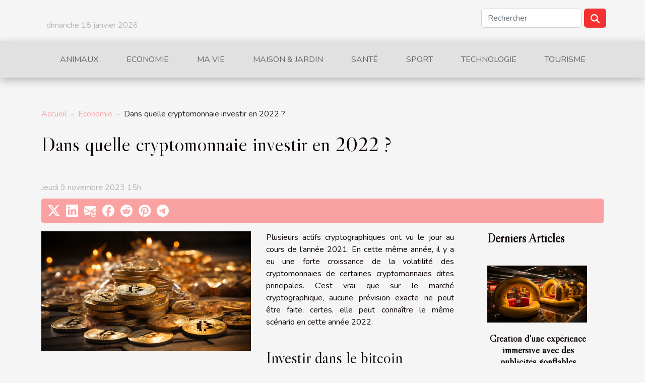

--- FILE ---
content_type: text/html; charset=UTF-8
request_url: https://mabulle.biz/2022/01/13/dans-quelle-cryptomonnaie-investir-en-2022/
body_size: 17668
content:
<!DOCTYPE html>
    <html lang="fr">
<head>
    <meta charset="utf-8">
    <meta name="viewport" content="width=device-width, initial-scale=1">
    <title>Dans quelle cryptomonnaie investir en 2022 ?  - mabulle.biz</title>
<meta name="description" content="">

<meta name="robots" content="all" />
<link rel="icon" type="image/png" href="/favicon.png" />
    <link rel="stylesheet" href="/css/style2.css">
</head>
<body>
    <header>
    <div class="container row">
    <!--    <time datetime="2026-01-18 21:34:55">Dimanche 18 janvier 2026 21h</time> -->
    <time id="currentDatetimeLang"></time>
    <script>
    document.addEventListener('DOMContentLoaded', function() {
        const dateElement = document.getElementById('currentDatetimeLang');
        const current = new Date();
        const options = { weekday: 'long', year: 'numeric', month: 'long', day: 'numeric' };
        
        const htmlLang = document.documentElement.lang;
        
        const dateString = current.toLocaleDateString(htmlLang, options);
        dateElement.textContent = dateString;
    });
</script>

        <form class="d-flex" role="search" method="get" action="/search">
    <input type="search" class="form-control"  name="q" placeholder="Rechercher" aria-label="Rechercher"  pattern=".*\S.*" required>
    <button type="submit" class="btn">
        <svg xmlns="http://www.w3.org/2000/svg" width="18px" height="18px" fill="currentColor" viewBox="0 0 512 512">
                    <path d="M416 208c0 45.9-14.9 88.3-40 122.7L502.6 457.4c12.5 12.5 12.5 32.8 0 45.3s-32.8 12.5-45.3 0L330.7 376c-34.4 25.2-76.8 40-122.7 40C93.1 416 0 322.9 0 208S93.1 0 208 0S416 93.1 416 208zM208 352a144 144 0 1 0 0-288 144 144 0 1 0 0 288z"/>
                </svg>
    </button>
</form>
    </div>
    <div class="container-fluid d-flex justify-content-center">
        <nav class="navbar container navbar-expand-xl m-0 pt-3">
            <div class="container-fluid">
                <button class="navbar-toggler" type="button" data-bs-toggle="collapse" data-bs-target="#navbarSupportedContent" aria-controls="navbarSupportedContent" aria-expanded="false" aria-label="Toggle navigation">
                    <svg xmlns="http://www.w3.org/2000/svg" fill="currentColor" class="bi bi-list" viewBox="0 0 16 16">
                        <path fill-rule="evenodd" d="M2.5 12a.5.5 0 0 1 .5-.5h10a.5.5 0 0 1 0 1H3a.5.5 0 0 1-.5-.5m0-4a.5.5 0 0 1 .5-.5h10a.5.5 0 0 1 0 1H3a.5.5 0 0 1-.5-.5m0-4a.5.5 0 0 1 .5-.5h10a.5.5 0 0 1 0 1H3a.5.5 0 0 1-.5-.5"></path>
                    </svg>
                </button>
                <div class="collapse navbar-collapse" id="navbarSupportedContent">
                    <ul class="navbar-nav">
                                                    <li class="nav-item">
    <a href="/animaux" class="nav-link">Animaux</a>
    </li>
                                    <li class="nav-item">
    <a href="/economie" class="nav-link">Economie</a>
    </li>
                                    <li class="nav-item">
    <a href="/ma-vie" class="nav-link">Ma vie</a>
    </li>
                                    <li class="nav-item">
    <a href="/maison-amp-jardin" class="nav-link">Maison &amp; Jardin</a>
    </li>
                                    <li class="nav-item">
    <a href="/sante" class="nav-link">Santé</a>
    </li>
                                    <li class="nav-item">
    <a href="/sport" class="nav-link">Sport</a>
    </li>
                                    <li class="nav-item">
    <a href="/technologie" class="nav-link">Technologie</a>
    </li>
                                    <li class="nav-item">
    <a href="/tourisme" class="nav-link">Tourisme</a>
    </li>
                            </ul>
                </div>
            </div>
        </nav>
    </div>
</header>
<div class="container">
        <nav aria-label="breadcrumb"
               style="--bs-breadcrumb-divider: ' - ';" >
            <ol class="breadcrumb">
                <li class="breadcrumb-item"><a href="/">Accueil</a></li>
                                    <li class="breadcrumb-item  active ">
                        <a href="/economie" title="Economie">Economie</a>                    </li>
                                <li class="breadcrumb-item">
                    Dans quelle cryptomonnaie investir en 2022 ?                </li>
            </ol>
        </nav>
    </div>
<div class="container-fluid">
    <main class="container sidebar-default mt-2">
        <div class="row">

                            <h1>
                    Dans quelle cryptomonnaie investir en 2022 ?                </h1>
            
            <fieldset><time datetime="2023-11-09 15:18:37">Jeudi 9 novembre 2023 15h</time>                <ul>
                    <li><a href="https://twitter.com/share?url=https://mabulle.biz/2022/01/13/dans-quelle-cryptomonnaie-investir-en-2022&amp;text=Dans quelle cryptomonnaie investir en 2022 ?" rel="nofollow" target="_blank"><i class="social-twitter"></i></a></li>
                    <li><a href="https://www.linkedin.com/shareArticle?url=https://mabulle.biz/2022/01/13/dans-quelle-cryptomonnaie-investir-en-2022&amp;title=Dans quelle cryptomonnaie investir en 2022 ?" rel="nofollow" target="_blank"><i class="social-linkedin"></i></a></li>
                    <li><a href="mailto:?subject=Dans quelle cryptomonnaie investir en 2022 ?&amp;body=Dans quelle cryptomonnaie investir en 2022 ?: https://mabulle.biz/2022/01/13/dans-quelle-cryptomonnaie-investir-en-2022&quot;" rel="nofollow" target="_blank"><i class="social-mail"></i></a></li>
                    <li><a href="https://www.facebook.com/sharer.php?u=https://mabulle.biz/2022/01/13/dans-quelle-cryptomonnaie-investir-en-2022" rel="nofollow" target="_blank"><i class="social-facebook"></i></a></li>
                    <li><a href="https://reddit.com/submit?url=https://mabulle.biz/2022/01/13/dans-quelle-cryptomonnaie-investir-en-2022&amp;title=Dans quelle cryptomonnaie investir en 2022 ?" rel="nofollow" target="_blank"><i class="social-reddit"></i></a></li>
                    <li><a href="https://pinterest.com/pin/create/bookmarklet/?media=/images/dans-quelle-cryptomonnaie-investir-en-2022.jpeg&amp;url=https://mabulle.biz/2022/01/13/dans-quelle-cryptomonnaie-investir-en-2022&amp;is_video=0&amp;description=Dans quelle cryptomonnaie investir en 2022 ?" rel="nofollow" target="_blank"><i class="social-pinterest"></i></a></li>
                    <li><a href="https://t.me/share/url?url=https://mabulle.biz/2022/01/13/dans-quelle-cryptomonnaie-investir-en-2022&amp;text=Dans quelle cryptomonnaie investir en 2022 ?" rel="nofollow" target="_blank"><i class="social-telegram"></i></a></li>
            </ul></fieldset>
            <div class="col-lg-9 order-1 order-lg-2 col-12 main">
                <img class="img-fluid" src="/images/dans-quelle-cryptomonnaie-investir-en-2022.jpeg" alt="Dans quelle cryptomonnaie investir en 2022 ?">                                <article class="container main" ><div><p>Plusieurs actifs cryptographiques ont vu le jour au cours de l’année 2021. En cette même année, il y a eu une forte croissance de la volatilité des cryptomonnaies de certaines cryptomonnaies dites principales. C’est vrai que sur le marché cryptographique, aucune prévision exacte ne peut être faite, certes, elle peut connaître le même scénario en cette année 2022.</p>
<h2 id="anchor_0">Investir dans le bitcoin</h2>
<p>Le bitcoin est la première cryptomonnaie qui a été créée pour fonctionner comme une véritable monnaie physique. C’est d’ailleurs le bitcoin qui pour le moment détient le record de la cryptomonnaie la plus cher sur le marché. Choisir d’investir dans le bitcoin en cette année 2022 serait une très bonne idée,  pour en savoir davantage. Il y a plusieurs indices qui prouvent que le bitcoin est une cryptomonnaie porteuse d’avenir. Si vous souhaitez investir dans le bitcoin, il vous suffit de procéder à l’achat et ensuite le holder tranquillement dans votre portefeuille. &nbsp;Que personne ne vous décourage au sujet de l’investissement en bitcoin. Vous avez certainement vu où constater que le bitcoin a fait de certains investisseurs, des millionnaires. Alors tant que le marché existe, il y aura toujours des surprises agréables. Toutefois, il faut minimiser les risques pour ne pas faire faillite.</p>
<h2 id="anchor_1">Autres monnaies cryptographiques prometteuses en 2022</h2>
<p>Il existe une multitude de cryptos disponibles sur le marché. &nbsp;Elles ne sont pas toutes prometteuses pour l’année 2022, mais il y a en a qui sont prometteuses. Au nombre de ces cryptos, il y a le USDT encore appelé Eurt, l’ADA, le DOT, le SOL, le Dogecoin et plusieurs autres. Si vous souhaitez investir dans les cryptomonnaies en cette année, mieux vaut regarder dans ces quelques cryptos qui sont cités dans cet article, toutefois, la liste n’est absolument pas exhaustive. Vous avez aussi la possibilité de mener vos propres recherches pour découvrir les cryptos qui vous permettront de faire du profit en cette année 2022.</p><div></article>            </div>
            <aside class="col-lg-3 order-2 order-lg-2 col-12 aside-right">
                <div class="list-flat-img">
                    <h2>Derniers articles</h2>                            <section>

                    <figure><a href="/creation-dune-experience-immersive-avec-des-publicites-gonflables-thematiques" title="Création d&#039;une expérience immersive avec des publicités gonflables thématiques"><img class="d-block w-100" src="/images/creation-dune-experience-immersive-avec-des-publicites-gonflables-thematiques.jpg" alt="Création d&#039;une expérience immersive avec des publicités gonflables thématiques"></a></figure>                    
                    <div>
                        <h3><a href="/creation-dune-experience-immersive-avec-des-publicites-gonflables-thematiques" title="Création d&#039;une expérience immersive avec des publicités gonflables thématiques">Création d'une expérience immersive avec des publicités gonflables thématiques</a></h3>                        <div>
L'ère numérique a bouleversé les dynamiques traditionnelles du marketing et de la publicité, mais...</div>                    </div>
                </section>
                            <section>

                    <figure><a href="/la-publicite-dans-le-sport-les-enjeux-economiques-et-ethiques" title="La publicité dans le sport : les enjeux économiques et éthiques"><img class="d-block w-100" src="/images/la-publicite-dans-le-sport-les-enjeux-economiques-et-ethiques.jpeg" alt="La publicité dans le sport : les enjeux économiques et éthiques"></a></figure>                    
                    <div>
                        <h3><a href="/la-publicite-dans-le-sport-les-enjeux-economiques-et-ethiques" title="La publicité dans le sport : les enjeux économiques et éthiques">La publicité dans le sport : les enjeux économiques et éthiques</a></h3>                        <div>
Dans un monde où le sport est plus que jamais sous les feux de la rampe, la publicité joue un...</div>                    </div>
                </section>
                            <section>

                    <figure><a href="/les-supports-publicitaires-gonflables-un-choix-populaire-pour-le-tourisme" title="Les supports publicitaires gonflables : un choix populaire pour le tourisme"><img class="d-block w-100" src="/images/les-supports-publicitaires-gonflables-un-choix-populaire-pour-le-tourisme.jpeg" alt="Les supports publicitaires gonflables : un choix populaire pour le tourisme"></a></figure>                    
                    <div>
                        <h3><a href="/les-supports-publicitaires-gonflables-un-choix-populaire-pour-le-tourisme" title="Les supports publicitaires gonflables : un choix populaire pour le tourisme">Les supports publicitaires gonflables : un choix populaire pour le tourisme</a></h3>                        <div>
Pour les entreprises dans l'industrie du tourisme, se démarquer de la concurrence est essentiel....</div>                    </div>
                </section>
                            <section>

                    <figure><a href="/le-street-marketing-et-le-tourisme-limpact-des-ballons-sac-a-dos" title="Le street marketing et le tourisme : l&#039;impact des ballons sac à dos"><img class="d-block w-100" src="/images/le-street-marketing-et-le-tourisme-limpact-des-ballons-sac-a-dos.jpg" alt="Le street marketing et le tourisme : l&#039;impact des ballons sac à dos"></a></figure>                    
                    <div>
                        <h3><a href="/le-street-marketing-et-le-tourisme-limpact-des-ballons-sac-a-dos" title="Le street marketing et le tourisme : l&#039;impact des ballons sac à dos">Le street marketing et le tourisme : l'impact des ballons sac à dos</a></h3>                        <div>
Le street marketing est une stratégie de plus en plus populaire en raison de son potentiel pour...</div>                    </div>
                </section>
                                    </div>
            </aside>
        </div>
        <section class="big-list">
        <div class="container">
            <h2>Sur le même sujet</h2>            <div class="row">
                                    <div class="col-12 col-lg-3 col-md-6 mb-4">
                        <figure><a href="/2017/04/22/vers-fin-code-carte-bancaire" title="Vers la fin du code pour les carte bancaire ?"><img class="img-fluid" src="/images/vers-la-fin-du-code-pour-les-carte-bancaire.jpeg" alt="Vers la fin du code pour les carte bancaire ?"></a></figure><figcaption>Vers la fin du code pour les carte bancaire ?</figcaption>                        <div>

                            <h3><a href="/2017/04/22/vers-fin-code-carte-bancaire" title="Vers la fin du code pour les carte bancaire ?">Vers la fin du code pour les carte bancaire ?</a></h3>

                            
                            <time datetime="2023-11-09 15:20:10">Jeudi 9 novembre 2023 15h</time>                            <div>Alors qu&rsquo;on a toujours connu les cartes bancaires avec le code à quatre chiffres pour valider le...</div>                                                    </div>
                    </div>
                                    <div class="col-12 col-lg-3 col-md-6 mb-4">
                        <figure><a href="/2017/04/26/chomage-entre-les-deux-tours" title="Chômage : qu&#039;en est-il entre les deux tours?"><img class="img-fluid" src="/images/chomage-quen-est-il-entre-les-deux-tours.jpg" alt="Chômage : qu&#039;en est-il entre les deux tours?"></a></figure><figcaption>Chômage : qu'en est-il entre les deux tours?</figcaption>                        <div>

                            <h3><a href="/2017/04/26/chomage-entre-les-deux-tours" title="Chômage : qu&#039;en est-il entre les deux tours?">Chômage : qu'en est-il entre les deux tours?</a></h3>

                            
                            <time datetime="2023-11-09 15:20:09">Jeudi 9 novembre 2023 15h</time>                            <div>Ce soir à 18h, Pôle Emploi va annoncer les chiffres du nombre d&rsquo;inscrits sur les listes de...</div>                                                    </div>
                    </div>
                                    <div class="col-12 col-lg-3 col-md-6 mb-4">
                        <figure><a href="/2017/06/29/abattement-fiscal-moyen-redescendre-baremes" title="L’abattement fiscal, un bon moyen de redescendre dans les barèmes"><img class="img-fluid" src="/images/labattement-fiscal-un-bon-moyen-de-redescendre-dans-les-baremes.jpg" alt="L’abattement fiscal, un bon moyen de redescendre dans les barèmes"></a></figure><figcaption>L’abattement fiscal, un bon moyen de redescendre dans les barèmes</figcaption>                        <div>

                            <h3><a href="/2017/06/29/abattement-fiscal-moyen-redescendre-baremes" title="L’abattement fiscal, un bon moyen de redescendre dans les barèmes">L’abattement fiscal, un bon moyen de redescendre dans les barèmes</a></h3>

                            
                            <time datetime="2023-11-09 15:20:06">Jeudi 9 novembre 2023 15h</time>                            <div>Dans ce monde où la crise fait disparaître la classe moyenne et commence à faire trembler les travailleurs...</div>                                                    </div>
                    </div>
                                    <div class="col-12 col-lg-3 col-md-6 mb-4">
                        <figure><a href="/2017/07/31/acheter-parcelle-foret-investissement-ecologique" title="Acheter une parcelle de forêt, un investissement écologique"><img class="img-fluid" src="/images/acheter-une-parcelle-de-foret-un-investissement-ecologique.jpg" alt="Acheter une parcelle de forêt, un investissement écologique"></a></figure><figcaption>Acheter une parcelle de forêt, un investissement écologique</figcaption>                        <div>

                            <h3><a href="/2017/07/31/acheter-parcelle-foret-investissement-ecologique" title="Acheter une parcelle de forêt, un investissement écologique">Acheter une parcelle de forêt, un investissement écologique</a></h3>

                            
                            <time datetime="2023-11-09 15:20:05">Jeudi 9 novembre 2023 15h</time>                            <div>Depuis quelques années maintenant, nous nous apercevons de l’importance que peut avoir le fait de préserver...</div>                                                    </div>
                    </div>
                                    <div class="col-12 col-lg-3 col-md-6 mb-4">
                        <figure><a href="/2019/07/31/pourquoi-le-sac-a-dos-street-marketing-est-pratique" title="Pourquoi le sac à dos street marketing est pratique ?"><img class="img-fluid" src="/images/pourquoi-le-sac-a-dos-street-marketing-est-pratique.jpg" alt="Pourquoi le sac à dos street marketing est pratique ?"></a></figure><figcaption>Pourquoi le sac à dos street marketing est pratique ?</figcaption>                        <div>

                            <h3><a href="/2019/07/31/pourquoi-le-sac-a-dos-street-marketing-est-pratique" title="Pourquoi le sac à dos street marketing est pratique ?">Pourquoi le sac à dos street marketing est pratique ?</a></h3>

                            
                            <time datetime="2023-11-09 15:20:00">Jeudi 9 novembre 2023 15h</time>                            <div>Pour faire la publicité de leurs produits ou activités, nombreux sont ceux qui font usage des sacs à dos...</div>                                                    </div>
                    </div>
                                    <div class="col-12 col-lg-3 col-md-6 mb-4">
                        <figure><a href="/2019/08/02/quel-budget-pour-avoir-du-bon-homard" title="Quel budget pour avoir du bon homard?"><img class="img-fluid" src="/images/quel-budget-pour-avoir-du-bon-homard.jpg" alt="Quel budget pour avoir du bon homard?"></a></figure><figcaption>Quel budget pour avoir du bon homard?</figcaption>                        <div>

                            <h3><a href="/2019/08/02/quel-budget-pour-avoir-du-bon-homard" title="Quel budget pour avoir du bon homard?">Quel budget pour avoir du bon homard?</a></h3>

                            
                            <time datetime="2023-11-09 15:19:58">Jeudi 9 novembre 2023 15h</time>                            <div>Le homard est un fruit de mer qui bénéficie d’une notoriété auprès des gastronomes. Le succès de ce crustacé...</div>                                                    </div>
                    </div>
                                    <div class="col-12 col-lg-3 col-md-6 mb-4">
                        <figure><a href="/2019/08/02/quel-type-dassurances-choisir-pour-sa-voiture" title="Quel type d’assurances choisir pour sa voiture ?"><img class="img-fluid" src="/images/quel-type-dassurances-choisir-pour-sa-voiture.jpeg" alt="Quel type d’assurances choisir pour sa voiture ?"></a></figure><figcaption>Quel type d’assurances choisir pour sa voiture ?</figcaption>                        <div>

                            <h3><a href="/2019/08/02/quel-type-dassurances-choisir-pour-sa-voiture" title="Quel type d’assurances choisir pour sa voiture ?">Quel type d’assurances choisir pour sa voiture ?</a></h3>

                            
                            <time datetime="2023-11-09 15:19:57">Jeudi 9 novembre 2023 15h</time>                            <div>On ne va pas se mentir, l’assurance auto représente une bonne partie du budget assurance. Pour cette raison,...</div>                                                    </div>
                    </div>
                                    <div class="col-12 col-lg-3 col-md-6 mb-4">
                        <figure><a href="/2019/08/05/quel-budget-prevoir-pour-lachat-dune-rose-eternelle" title="Quel budget prévoir pour l’achat d’une rose éternelle ?"><img class="img-fluid" src="/images/quel-budget-prevoir-pour-lachat-dune-rose-eternelle.jpg" alt="Quel budget prévoir pour l’achat d’une rose éternelle ?"></a></figure><figcaption>Quel budget prévoir pour l’achat d’une rose éternelle ?</figcaption>                        <div>

                            <h3><a href="/2019/08/05/quel-budget-prevoir-pour-lachat-dune-rose-eternelle" title="Quel budget prévoir pour l’achat d’une rose éternelle ?">Quel budget prévoir pour l’achat d’une rose éternelle ?</a></h3>

                            
                            <time datetime="2023-11-09 15:19:55">Jeudi 9 novembre 2023 15h</time>                            <div>Vous pensez acheter une rose éternelle pour témoigner de vos attachements ou simplement pour véhiculer...</div>                                                    </div>
                    </div>
                                    <div class="col-12 col-lg-3 col-md-6 mb-4">
                        <figure><a href="/2019/08/05/la-crypto-monnaie-un-choix-dinvestissement-dachat-ou-de-de-trading-tres-populaire" title="La crypto monnaie, un choix d’investissement, d’achat ou de de trading très populaire"><img class="img-fluid" src="/images/la-crypto-monnaie-un-choix-dinvestissement-dachat-ou-de-de-trading-tres-populaire.jpeg" alt="La crypto monnaie, un choix d’investissement, d’achat ou de de trading très populaire"></a></figure><figcaption>La crypto monnaie, un choix d’investissement, d’achat ou de de trading très populaire</figcaption>                        <div>

                            <h3><a href="/2019/08/05/la-crypto-monnaie-un-choix-dinvestissement-dachat-ou-de-de-trading-tres-populaire" title="La crypto monnaie, un choix d’investissement, d’achat ou de de trading très populaire">La crypto monnaie, un choix d’investissement, d’achat ou de de trading très populaire</a></h3>

                            
                            <time datetime="2023-11-09 15:19:55">Jeudi 9 novembre 2023 15h</time>                            <div>Pourquoi ne pas être économiquement indépendant ? Aujourd’hui, beaucoup de devises électroniques vous en...</div>                                                    </div>
                    </div>
                                    <div class="col-12 col-lg-3 col-md-6 mb-4">
                        <figure><a href="/2019/08/05/quelques-elements-necessaires-pour-baisser-le-prix-de-son-pret-personnel" title="Quelques éléments nécessaires pour baisser le prix de son prêt personnel"><img class="img-fluid" src="/images/quelques-elements-necessaires-pour-baisser-le-prix-de-son-pret-personnel.jpeg" alt="Quelques éléments nécessaires pour baisser le prix de son prêt personnel"></a></figure><figcaption>Quelques éléments nécessaires pour baisser le prix de son prêt personnel</figcaption>                        <div>

                            <h3><a href="/2019/08/05/quelques-elements-necessaires-pour-baisser-le-prix-de-son-pret-personnel" title="Quelques éléments nécessaires pour baisser le prix de son prêt personnel">Quelques éléments nécessaires pour baisser le prix de son prêt personnel</a></h3>

                            
                            <time datetime="2023-11-09 15:19:54">Jeudi 9 novembre 2023 15h</time>                            <div>Vous avez la possibilité de vous faire des économies en baissant le prix de votre prêt personnel. Il suffira...</div>                                                    </div>
                    </div>
                                    <div class="col-12 col-lg-3 col-md-6 mb-4">
                        <figure><a href="/2019/08/05/les-robes-bohemes-a-acheter-obligatoirement-pour-lete" title="Les robes bohèmes à acheter obligatoirement pour l’été"><img class="img-fluid" src="/images/les-robes-bohemes-a-acheter-obligatoirement-pour-lete.jpg" alt="Les robes bohèmes à acheter obligatoirement pour l’été"></a></figure><figcaption>Les robes bohèmes à acheter obligatoirement pour l’été</figcaption>                        <div>

                            <h3><a href="/2019/08/05/les-robes-bohemes-a-acheter-obligatoirement-pour-lete" title="Les robes bohèmes à acheter obligatoirement pour l’été">Les robes bohèmes à acheter obligatoirement pour l’été</a></h3>

                            
                            <time datetime="2023-11-09 15:19:53">Jeudi 9 novembre 2023 15h</time>                            <div>Pour bien profiter de l’été en tant que femme, il est indispensable de posséder certains types de vêtements....</div>                                                    </div>
                    </div>
                                    <div class="col-12 col-lg-3 col-md-6 mb-4">
                        <figure><a href="/2019/08/06/quelles-sont-les-entreprises-les-plus-genereuses-en-france-en-2019" title="Quelles sont les entreprises les plus généreuses en France en 2019?"><img class="img-fluid" src="/images/quelles-sont-les-entreprises-les-plus-genereuses-en-france-en-2019.jpg" alt="Quelles sont les entreprises les plus généreuses en France en 2019?"></a></figure><figcaption>Quelles sont les entreprises les plus généreuses en France en 2019?</figcaption>                        <div>

                            <h3><a href="/2019/08/06/quelles-sont-les-entreprises-les-plus-genereuses-en-france-en-2019" title="Quelles sont les entreprises les plus généreuses en France en 2019?">Quelles sont les entreprises les plus généreuses en France en 2019?</a></h3>

                            
                            <time datetime="2023-11-09 15:19:53">Jeudi 9 novembre 2023 15h</time>                            <div>Aujourd’hui, le salaire reste et demeure un sujet sensible dans le monde de l’emploi. C’est tout de même une...</div>                                                    </div>
                    </div>
                                    <div class="col-12 col-lg-3 col-md-6 mb-4">
                        <figure><a href="/2019/08/06/quels-reflexes-avoir-quand-on-est-a-la-recherche-dun-bon-notaire" title="Quels réflexes avoir quand on est à la recherche d’un bon notaire ?"><img class="img-fluid" src="/images/quels-reflexes-avoir-quand-on-est-a-la-recherche-dun-bon-notaire.jpeg" alt="Quels réflexes avoir quand on est à la recherche d’un bon notaire ?"></a></figure><figcaption>Quels réflexes avoir quand on est à la recherche d’un bon notaire ?</figcaption>                        <div>

                            <h3><a href="/2019/08/06/quels-reflexes-avoir-quand-on-est-a-la-recherche-dun-bon-notaire" title="Quels réflexes avoir quand on est à la recherche d’un bon notaire ?">Quels réflexes avoir quand on est à la recherche d’un bon notaire ?</a></h3>

                            
                            <time datetime="2023-11-09 15:19:52">Jeudi 9 novembre 2023 15h</time>                            <div>Quand on est confronté pour la première fois à une vente, un achat immobilier ou à une succession, on ne...</div>                                                    </div>
                    </div>
                                    <div class="col-12 col-lg-3 col-md-6 mb-4">
                        <figure><a href="/2019/08/27/quest-ce-que-la-loi-pinel-lessentiel-a-savoir" title="Qu’est-ce que la loi Pinel ? L&#039;essentiel à savoir"><img class="img-fluid" src="/images/quest-ce-que-la-loi-pinel-lessentiel-a-savoir.jpg" alt="Qu’est-ce que la loi Pinel ? L&#039;essentiel à savoir"></a></figure><figcaption>Qu’est-ce que la loi Pinel ? L'essentiel à savoir</figcaption>                        <div>

                            <h3><a href="/2019/08/27/quest-ce-que-la-loi-pinel-lessentiel-a-savoir" title="Qu’est-ce que la loi Pinel ? L&#039;essentiel à savoir">Qu’est-ce que la loi Pinel ? L'essentiel à savoir</a></h3>

                            
                            <time datetime="2023-11-09 15:19:48">Jeudi 9 novembre 2023 15h</time>                            <div>Créée en 2014 et mise en application au premier trimestre 2015, la loi Pinel est l’œuvre de Sylvia Pinel,...</div>                                                    </div>
                    </div>
                                    <div class="col-12 col-lg-3 col-md-6 mb-4">
                        <figure><a href="/2019/11/03/pourquoi-opter-pour-des-bretelles-fantaisies" title="Pourquoi opter pour des bretelles fantaisies ?"><img class="img-fluid" src="/images/pourquoi-opter-pour-des-bretelles-fantaisies.jpg" alt="Pourquoi opter pour des bretelles fantaisies ?"></a></figure><figcaption>Pourquoi opter pour des bretelles fantaisies ?</figcaption>                        <div>

                            <h3><a href="/2019/11/03/pourquoi-opter-pour-des-bretelles-fantaisies" title="Pourquoi opter pour des bretelles fantaisies ?">Pourquoi opter pour des bretelles fantaisies ?</a></h3>

                            
                            <time datetime="2023-11-09 15:19:45">Jeudi 9 novembre 2023 15h</time>                            <div>





Accessoires de mode très appréciés par les hommes comme les femmes, les bretelles apportent une touche...</div>                                                    </div>
                    </div>
                                    <div class="col-12 col-lg-3 col-md-6 mb-4">
                        <figure><a href="/2020/01/13/astuces-pour-investir-en-toute-securite" title="Astuces pour Investir en toute sécurité"><img class="img-fluid" src="/images/astuces-pour-investir-en-toute-securite.jpg" alt="Astuces pour Investir en toute sécurité"></a></figure><figcaption>Astuces pour Investir en toute sécurité</figcaption>                        <div>

                            <h3><a href="/2020/01/13/astuces-pour-investir-en-toute-securite" title="Astuces pour Investir en toute sécurité">Astuces pour Investir en toute sécurité</a></h3>

                            
                            <time datetime="2023-11-09 15:19:42">Jeudi 9 novembre 2023 15h</time>                            <div>L’idéal quand on dispose d’un bon capital, c’est d’investir en toute sécurité. Ce n’est pas toujours évident...</div>                                                    </div>
                    </div>
                                    <div class="col-12 col-lg-3 col-md-6 mb-4">
                        <figure><a href="/2020/05/30/comment-ameliorer-le-positionnement-de-son-site-sur-google" title="Comment améliorer le positionnement de son site sur Google ?"><img class="img-fluid" src="/images/comment-ameliorer-le-positionnement-de-son-site-sur-google.jpeg" alt="Comment améliorer le positionnement de son site sur Google ?"></a></figure><figcaption>Comment améliorer le positionnement de son site sur Google ?</figcaption>                        <div>

                            <h3><a href="/2020/05/30/comment-ameliorer-le-positionnement-de-son-site-sur-google" title="Comment améliorer le positionnement de son site sur Google ?">Comment améliorer le positionnement de son site sur Google ?</a></h3>

                            
                            <time datetime="2023-11-09 15:19:37">Jeudi 9 novembre 2023 15h</time>                            <div>Être dans le top des résultats de recherche sur Google vous intéresse ? La concurrence sur internet est très...</div>                                                    </div>
                    </div>
                                    <div class="col-12 col-lg-3 col-md-6 mb-4">
                        <figure><a href="/2020/10/16/tout-savoir-sur-linvestissement-en-loi-pinel-a-lyon" title="Tout savoir sur l’investissement en loi Pinel à Lyon"><img class="img-fluid" src="/images/tout-savoir-sur-linvestissement-en-loi-pinel-a-lyon.jpeg" alt="Tout savoir sur l’investissement en loi Pinel à Lyon"></a></figure><figcaption>Tout savoir sur l’investissement en loi Pinel à Lyon</figcaption>                        <div>

                            <h3><a href="/2020/10/16/tout-savoir-sur-linvestissement-en-loi-pinel-a-lyon" title="Tout savoir sur l’investissement en loi Pinel à Lyon">Tout savoir sur l’investissement en loi Pinel à Lyon</a></h3>

                            
                            <time datetime="2023-11-09 15:19:30">Jeudi 9 novembre 2023 15h</time>                            <div>Nul ne peut le nier, l’investissement en loi Pinel n’est pas une mince affaire. Mieux, la ville de Lyon...</div>                                                    </div>
                    </div>
                                    <div class="col-12 col-lg-3 col-md-6 mb-4">
                        <figure><a href="/2020/10/20/investir-avec-la-loi-pinel-a-marseille-comment-sy-prendre" title="Investir avec la loi Pinel à Marseille : comment s’y prendre ?"><img class="img-fluid" src="/images/investir-avec-la-loi-pinel-a-marseille-comment-sy-prendre.jpeg" alt="Investir avec la loi Pinel à Marseille : comment s’y prendre ?"></a></figure><figcaption>Investir avec la loi Pinel à Marseille : comment s’y prendre ?</figcaption>                        <div>

                            <h3><a href="/2020/10/20/investir-avec-la-loi-pinel-a-marseille-comment-sy-prendre" title="Investir avec la loi Pinel à Marseille : comment s’y prendre ?">Investir avec la loi Pinel à Marseille : comment s’y prendre ?</a></h3>

                            
                            <time datetime="2023-11-09 15:19:29">Jeudi 9 novembre 2023 15h</time>                            <div>Vous êtes intéressé par l’investissement Pinel à Marseille ? Génial ! L’investissement immobilier et surtout...</div>                                                    </div>
                    </div>
                                    <div class="col-12 col-lg-3 col-md-6 mb-4">
                        <figure><a href="/2020/11/13/grelinette-a-quoi-sert-cet-outil-de-jardin" title="Grelinette : A quoi sert cet outil de jardin ?"><img class="img-fluid" src="/images/grelinette-a-quoi-sert-cet-outil-de-jardin.jpg" alt="Grelinette : A quoi sert cet outil de jardin ?"></a></figure><figcaption>Grelinette : A quoi sert cet outil de jardin ?</figcaption>                        <div>

                            <h3><a href="/2020/11/13/grelinette-a-quoi-sert-cet-outil-de-jardin" title="Grelinette : A quoi sert cet outil de jardin ?">Grelinette : A quoi sert cet outil de jardin ?</a></h3>

                            
                            <time datetime="2023-11-09 15:19:26">Jeudi 9 novembre 2023 15h</time>                            <div>Vous êtes amateur ou professionnel du jardinage à la recherche de l’outil idéal pour sarcler. Sur le marché,...</div>                                                    </div>
                    </div>
                                    <div class="col-12 col-lg-3 col-md-6 mb-4">
                        <figure><a href="/2020/11/15/astuces-pour-reussir-sa-decoration-dinterieur" title="Astuces pour réussir sa décoration d&#039;intérieur"><img class="img-fluid" src="/images/astuces-pour-reussir-sa-decoration-dinterieur.jpg" alt="Astuces pour réussir sa décoration d&#039;intérieur"></a></figure><figcaption>Astuces pour réussir sa décoration d'intérieur</figcaption>                        <div>

                            <h3><a href="/2020/11/15/astuces-pour-reussir-sa-decoration-dinterieur" title="Astuces pour réussir sa décoration d&#039;intérieur">Astuces pour réussir sa décoration d'intérieur</a></h3>

                            
                            <time datetime="2023-11-09 15:19:26">Jeudi 9 novembre 2023 15h</time>                            <div>Une décoration bien faite et bien aérée, c’est tout ce qui donne de l’attrait à l’intérieur d’une maison....</div>                                                    </div>
                    </div>
                                    <div class="col-12 col-lg-3 col-md-6 mb-4">
                        <figure><a href="/2020/11/16/comment-optimiser-son-marketing-local" title="Comment optimiser son marketing local ?"><img class="img-fluid" src="/images/comment-optimiser-son-marketing-local.jpeg" alt="Comment optimiser son marketing local ?"></a></figure><figcaption>Comment optimiser son marketing local ?</figcaption>                        <div>

                            <h3><a href="/2020/11/16/comment-optimiser-son-marketing-local" title="Comment optimiser son marketing local ?">Comment optimiser son marketing local ?</a></h3>

                            
                            <time datetime="2023-11-09 15:19:26">Jeudi 9 novembre 2023 15h</time>                            <div>Le marketing local est une stratégie qui se base principalement sur la localisation des prospects. Utilisé...</div>                                                    </div>
                    </div>
                                    <div class="col-12 col-lg-3 col-md-6 mb-4">
                        <figure><a href="/2020/11/16/comment-preparer-un-entretien-dembauche" title="Comment préparer un entretien d’embauche ?"><img class="img-fluid" src="/images/comment-preparer-un-entretien-dembauche.jpeg" alt="Comment préparer un entretien d’embauche ?"></a></figure><figcaption>Comment préparer un entretien d’embauche ?</figcaption>                        <div>

                            <h3><a href="/2020/11/16/comment-preparer-un-entretien-dembauche" title="Comment préparer un entretien d’embauche ?">Comment préparer un entretien d’embauche ?</a></h3>

                            
                            <time datetime="2023-11-09 15:19:25">Jeudi 9 novembre 2023 15h</time>                            <div>Après une formation de longue ou courte durée et l’acquisition de certaines compétences, il est tout à fait...</div>                                                    </div>
                    </div>
                                    <div class="col-12 col-lg-3 col-md-6 mb-4">
                        <figure><a href="/2020/12/09/comment-fonctionne-un-aspirateur" title="Comment fonctionne un aspirateur ?"><img class="img-fluid" src="/images/comment-fonctionne-un-aspirateur.jpeg" alt="Comment fonctionne un aspirateur ?"></a></figure><figcaption>Comment fonctionne un aspirateur ?</figcaption>                        <div>

                            <h3><a href="/2020/12/09/comment-fonctionne-un-aspirateur" title="Comment fonctionne un aspirateur ?">Comment fonctionne un aspirateur ?</a></h3>

                            
                            <time datetime="2023-11-09 15:19:21">Jeudi 9 novembre 2023 15h</time>                            <div>L’aspirateur est une machine électro ménager qui assure efficacement le nettoyage de votre demeure, nombreux...</div>                                                    </div>
                    </div>
                                    <div class="col-12 col-lg-3 col-md-6 mb-4">
                        <figure><a href="/2020/12/10/pourquoi-acheter-des-pieces-automobiles-en-ligne" title="Pourquoi acheter des pièces automobiles en ligne ?"><img class="img-fluid" src="/images/pourquoi-acheter-des-pieces-automobiles-en-ligne.jpg" alt="Pourquoi acheter des pièces automobiles en ligne ?"></a></figure><figcaption>Pourquoi acheter des pièces automobiles en ligne ?</figcaption>                        <div>

                            <h3><a href="/2020/12/10/pourquoi-acheter-des-pieces-automobiles-en-ligne" title="Pourquoi acheter des pièces automobiles en ligne ?">Pourquoi acheter des pièces automobiles en ligne ?</a></h3>

                            
                            <time datetime="2023-11-09 15:19:21">Jeudi 9 novembre 2023 15h</time>                            <div>L&rsquo;achat de pièces automobiles en ligne peut vous faire économiser jusqu&rsquo;à 80% de votre budget....</div>                                                    </div>
                    </div>
                                    <div class="col-12 col-lg-3 col-md-6 mb-4">
                        <figure><a href="/2020/12/11/que-savoir-sur-lobservatoire-the-edge-de-nyc" title="Que savoir sur l’observatoire The Edge de NYC ?"><img class="img-fluid" src="/images/que-savoir-sur-lobservatoire-the-edge-de-nyc.jpeg" alt="Que savoir sur l’observatoire The Edge de NYC ?"></a></figure><figcaption>Que savoir sur l’observatoire The Edge de NYC ?</figcaption>                        <div>

                            <h3><a href="/2020/12/11/que-savoir-sur-lobservatoire-the-edge-de-nyc" title="Que savoir sur l’observatoire The Edge de NYC ?">Que savoir sur l’observatoire The Edge de NYC ?</a></h3>

                            
                            <time datetime="2023-11-09 15:19:20">Jeudi 9 novembre 2023 15h</time>                            <div>La ville de New-York est surtout connue pour ses attractions phares et ses gratte-ciels. Vous en verrez de...</div>                                                    </div>
                    </div>
                                    <div class="col-12 col-lg-3 col-md-6 mb-4">
                        <figure><a href="/2020/12/13/le-magnetiseur-peut-il-nous-soigner-de-nos-maux" title="Le magnétiseur peut-il nous soigner de nos maux ?"><img class="img-fluid" src="/images/le-magnetiseur-peut-il-nous-soigner-de-nos-maux.jpg" alt="Le magnétiseur peut-il nous soigner de nos maux ?"></a></figure><figcaption>Le magnétiseur peut-il nous soigner de nos maux ?</figcaption>                        <div>

                            <h3><a href="/2020/12/13/le-magnetiseur-peut-il-nous-soigner-de-nos-maux" title="Le magnétiseur peut-il nous soigner de nos maux ?">Le magnétiseur peut-il nous soigner de nos maux ?</a></h3>

                            
                            <time datetime="2023-11-09 15:19:19">Jeudi 9 novembre 2023 15h</time>                            <div>Le magnétisme tout comme l’hypnose est un traitement auquel font recours aujourd’hui plusieurs personnes...</div>                                                    </div>
                    </div>
                                    <div class="col-12 col-lg-3 col-md-6 mb-4">
                        <figure><a href="/2020/12/16/a-la-decouverte-de-telephone-rose" title="A la découverte de Téléphone Rose"><img class="img-fluid" src="/images/a-la-decouverte-de-telephone-rose.jpeg" alt="A la découverte de Téléphone Rose"></a></figure><figcaption>A la découverte de Téléphone Rose</figcaption>                        <div>

                            <h3><a href="/2020/12/16/a-la-decouverte-de-telephone-rose" title="A la découverte de Téléphone Rose">A la découverte de Téléphone Rose</a></h3>

                            
                            <time datetime="2023-11-09 15:19:18">Jeudi 9 novembre 2023 15h</time>                            <div>L’être humain se révèle avoir plusieurs natures en fonction des émotions qui l’animent. Il arrive ainsi...</div>                                                    </div>
                    </div>
                                    <div class="col-12 col-lg-3 col-md-6 mb-4">
                        <figure><a href="/2020/12/16/entretien-dun-canape-en-cuir-que-devez-vous-savoire28089" title="Entretien d’un canapé en cuir, que devez-vous savoir ?"><img class="img-fluid" src="/images/entretien-dun-canape-en-cuir-que-devez-vous-savoir.jpeg" alt="Entretien d’un canapé en cuir, que devez-vous savoir ?"></a></figure><figcaption>Entretien d’un canapé en cuir, que devez-vous savoir ?</figcaption>                        <div>

                            <h3><a href="/2020/12/16/entretien-dun-canape-en-cuir-que-devez-vous-savoire28089" title="Entretien d’un canapé en cuir, que devez-vous savoir ?">Entretien d’un canapé en cuir, que devez-vous savoir ?</a></h3>

                            
                            <time datetime="2023-11-09 15:19:18">Jeudi 9 novembre 2023 15h</time>                            <div>Certaines personnes ignorent catégoriquement, comment faire le nettoyage de leur canapé. Du fait qu’ils ne...</div>                                                    </div>
                    </div>
                                    <div class="col-12 col-lg-3 col-md-6 mb-4">
                        <figure><a href="/2020/12/17/a-travers-quels-moyens-contacte-t-on-un-service-client" title="À travers quels moyens contacte-t-on un service client ?"><img class="img-fluid" src="/images/a-travers-quels-moyens-contacte-t-on-un-service-client.jpg" alt="À travers quels moyens contacte-t-on un service client ?"></a></figure><figcaption>À travers quels moyens contacte-t-on un service client ?</figcaption>                        <div>

                            <h3><a href="/2020/12/17/a-travers-quels-moyens-contacte-t-on-un-service-client" title="À travers quels moyens contacte-t-on un service client ?">À travers quels moyens contacte-t-on un service client ?</a></h3>

                            
                            <time datetime="2023-11-09 15:19:18">Jeudi 9 novembre 2023 15h</time>                            <div>Généralement, contacter un service client se fait de différentes manières. Car, chaque société à sa manière...</div>                                                    </div>
                    </div>
                                    <div class="col-12 col-lg-3 col-md-6 mb-4">
                        <figure><a href="/2020/12/17/lachat-dune-maison-le-reve-de-tous" title="L’achat d’une maison : le rêve de tous"><img class="img-fluid" src="/images/lachat-dune-maison-le-reve-de-tous.jpeg" alt="L’achat d’une maison : le rêve de tous"></a></figure><figcaption>L’achat d’une maison : le rêve de tous</figcaption>                        <div>

                            <h3><a href="/2020/12/17/lachat-dune-maison-le-reve-de-tous" title="L’achat d’une maison : le rêve de tous">L’achat d’une maison : le rêve de tous</a></h3>

                            
                            <time datetime="2023-11-09 15:19:17">Jeudi 9 novembre 2023 15h</time>                            <div>L&rsquo;achat d&rsquo;une maison peut être difficile pour un débutant. Il consiste à trouver la propriété, à...</div>                                                    </div>
                    </div>
                                    <div class="col-12 col-lg-3 col-md-6 mb-4">
                        <figure><a href="/2020/12/17/communiquer-avec-son-enfant-comment-sy-prendre" title="Communiquer avec son enfant : comment s’y prendre ?"><img class="img-fluid" src="/images/communiquer-avec-son-enfant-comment-sy-prendre.jpeg" alt="Communiquer avec son enfant : comment s’y prendre ?"></a></figure><figcaption>Communiquer avec son enfant : comment s’y prendre ?</figcaption>                        <div>

                            <h3><a href="/2020/12/17/communiquer-avec-son-enfant-comment-sy-prendre" title="Communiquer avec son enfant : comment s’y prendre ?">Communiquer avec son enfant : comment s’y prendre ?</a></h3>

                            
                            <time datetime="2023-11-09 15:19:17">Jeudi 9 novembre 2023 15h</time>                            <div>Le dialogue entre les parents et leurs enfants n’est pas chose si courante dans les familles. Bien des...</div>                                                    </div>
                    </div>
                                    <div class="col-12 col-lg-3 col-md-6 mb-4">
                        <figure><a href="/2020/12/18/ecofont-une-police-decriture-ecologique" title="Ecofont : une police d’écriture écologique"><img class="img-fluid" src="/images/ecofont-une-police-decriture-ecologique.jpeg" alt="Ecofont : une police d’écriture écologique"></a></figure><figcaption>Ecofont : une police d’écriture écologique</figcaption>                        <div>

                            <h3><a href="/2020/12/18/ecofont-une-police-decriture-ecologique" title="Ecofont : une police d’écriture écologique">Ecofont : une police d’écriture écologique</a></h3>

                            
                            <time datetime="2023-11-09 15:19:17">Jeudi 9 novembre 2023 15h</time>                            <div>La sauvegarde de l’environnement est toujours un sujet d’actualité. Et chaque fois, des moyens sont élaborés...</div>                                                    </div>
                    </div>
                                    <div class="col-12 col-lg-3 col-md-6 mb-4">
                        <figure><a href="/2020/12/18/bruler-des-calories-en-faisant-de-la-randonnee" title="Brûler des calories en faisant de la randonnée"><img class="img-fluid" src="/images/bruler-des-calories-en-faisant-de-la-randonnee.jpg" alt="Brûler des calories en faisant de la randonnée"></a></figure><figcaption>Brûler des calories en faisant de la randonnée</figcaption>                        <div>

                            <h3><a href="/2020/12/18/bruler-des-calories-en-faisant-de-la-randonnee" title="Brûler des calories en faisant de la randonnée">Brûler des calories en faisant de la randonnée</a></h3>

                            
                            <time datetime="2023-11-09 15:19:17">Jeudi 9 novembre 2023 15h</time>                            <div>La randonnée se définit comme étant une promenade de longue durée qui se fait généralement à pied. Bien que...</div>                                                    </div>
                    </div>
                                    <div class="col-12 col-lg-3 col-md-6 mb-4">
                        <figure><a href="/2020/12/20/comment-faire-des-economies-en-faisant-ses-courses" title="Comment faire des économies en faisant ses courses ?"><img class="img-fluid" src="/images/comment-faire-des-economies-en-faisant-ses-courses.jpg" alt="Comment faire des économies en faisant ses courses ?"></a></figure><figcaption>Comment faire des économies en faisant ses courses ?</figcaption>                        <div>

                            <h3><a href="/2020/12/20/comment-faire-des-economies-en-faisant-ses-courses" title="Comment faire des économies en faisant ses courses ?">Comment faire des économies en faisant ses courses ?</a></h3>

                            
                            <time datetime="2023-11-09 15:19:16">Jeudi 9 novembre 2023 15h</time>                            <div>Nous investissons toujours beaucoup pour notre alimentation quotidienne. Pour pouvoir gérer nos revenus...</div>                                                    </div>
                    </div>
                                    <div class="col-12 col-lg-3 col-md-6 mb-4">
                        <figure><a href="/2020/12/21/a-la-decouverte-des-bracelets-pandora" title="À la découverte des bracelets Pandora"><img class="img-fluid" src="/images/a-la-decouverte-des-bracelets-pandora.jpg" alt="À la découverte des bracelets Pandora"></a></figure><figcaption>À la découverte des bracelets Pandora</figcaption>                        <div>

                            <h3><a href="/2020/12/21/a-la-decouverte-des-bracelets-pandora" title="À la découverte des bracelets Pandora">À la découverte des bracelets Pandora</a></h3>

                            
                            <time datetime="2023-11-09 15:19:16">Jeudi 9 novembre 2023 15h</time>                            <div>Lorsque l’on sort chaque jour, on a le souci de créer la différence. Ce souci préoccupe beaucoup dans les...</div>                                                    </div>
                    </div>
                                    <div class="col-12 col-lg-3 col-md-6 mb-4">
                        <figure><a href="/2020/12/21/comment-augmenter-la-libido-feminine" title="Comment augmenter la libido féminine ?"><img class="img-fluid" src="/nophoto.png" alt="Comment augmenter la libido féminine ?"></a></figure><figcaption>Comment augmenter la libido féminine ?</figcaption>                        <div>

                            <h3><a href="/2020/12/21/comment-augmenter-la-libido-feminine" title="Comment augmenter la libido féminine ?">Comment augmenter la libido féminine ?</a></h3>

                            
                            <time datetime="2023-11-09 15:19:15">Jeudi 9 novembre 2023 15h</time>                            <div>Pour être en bonne santé et avoir un bon rythme cardiaque, il est conseillé d’avoir une bonne activité...</div>                                                    </div>
                    </div>
                                    <div class="col-12 col-lg-3 col-md-6 mb-4">
                        <figure><a href="/2020/12/21/pari-sportif-comment-maximiser-vos-chances-de-gagner" title="Pari sportif : comment maximiser vos chances de gagner ?"><img class="img-fluid" src="/images/pari-sportif-comment-maximiser-vos-chances-de-gagner.jpg" alt="Pari sportif : comment maximiser vos chances de gagner ?"></a></figure><figcaption>Pari sportif : comment maximiser vos chances de gagner ?</figcaption>                        <div>

                            <h3><a href="/2020/12/21/pari-sportif-comment-maximiser-vos-chances-de-gagner" title="Pari sportif : comment maximiser vos chances de gagner ?">Pari sportif : comment maximiser vos chances de gagner ?</a></h3>

                            
                            <time datetime="2023-11-09 15:19:15">Jeudi 9 novembre 2023 15h</time>                            <div>Les jeux de hasard ont aujourd’hui le vent en poupe. Nombreux sont en effet ceux qui s’adonnent à ces jeux...</div>                                                    </div>
                    </div>
                                    <div class="col-12 col-lg-3 col-md-6 mb-4">
                        <figure><a href="/2020/12/23/cometik-agence-de-creation-de-sites-internet" title="Cometik : agence de création de sites internet"><img class="img-fluid" src="/images/cometik-agence-de-creation-de-sites-internet.jpeg" alt="Cometik : agence de création de sites internet"></a></figure><figcaption>Cometik : agence de création de sites internet</figcaption>                        <div>

                            <h3><a href="/2020/12/23/cometik-agence-de-creation-de-sites-internet" title="Cometik : agence de création de sites internet">Cometik : agence de création de sites internet</a></h3>

                            
                            <time datetime="2023-11-09 15:19:14">Jeudi 9 novembre 2023 15h</time>                            <div>À l’heure du numérique, les agences et entreprises les plus compétitives sont celles qui arrivent à se...</div>                                                    </div>
                    </div>
                                    <div class="col-12 col-lg-3 col-md-6 mb-4">
                        <figure><a href="/2020/12/25/application-vpn-explications-et-avantages" title="Application VPN : Explications et avantages"><img class="img-fluid" src="/images/application-vpn-explications-et-avantages.jpeg" alt="Application VPN : Explications et avantages"></a></figure><figcaption>Application VPN : Explications et avantages</figcaption>                        <div>

                            <h3><a href="/2020/12/25/application-vpn-explications-et-avantages" title="Application VPN : Explications et avantages">Application VPN : Explications et avantages</a></h3>

                            
                            <time datetime="2023-11-09 15:19:14">Jeudi 9 novembre 2023 15h</time>                            <div>Aimeriez-vous avoir plus de sécurité sur l&rsquo;internet ?  Ou bien êtes-vous régulièrement victime des...</div>                                                    </div>
                    </div>
                                    <div class="col-12 col-lg-3 col-md-6 mb-4">
                        <figure><a href="/2020/12/26/trois-gourdes-pour-enfants-recommandes" title="Trois gourdes pour enfants recommandés"><img class="img-fluid" src="/images/trois-gourdes-pour-enfants-recommandes.jpeg" alt="Trois gourdes pour enfants recommandés"></a></figure><figcaption>Trois gourdes pour enfants recommandés</figcaption>                        <div>

                            <h3><a href="/2020/12/26/trois-gourdes-pour-enfants-recommandes" title="Trois gourdes pour enfants recommandés">Trois gourdes pour enfants recommandés</a></h3>

                            
                            <time datetime="2023-11-09 15:19:13">Jeudi 9 novembre 2023 15h</time>                            <div>Pour des sorties ou pour aller à l’école, les enfants ont besoin de garder de l’eau pour permettre de se...</div>                                                    </div>
                    </div>
                                    <div class="col-12 col-lg-3 col-md-6 mb-4">
                        <figure><a href="/2020/12/26/comment-innover-en-entreprisee28089" title="Comment innover en entreprise ?"><img class="img-fluid" src="/images/comment-innover-en-entreprise.jpeg" alt="Comment innover en entreprise ?"></a></figure><figcaption>Comment innover en entreprise ?</figcaption>                        <div>

                            <h3><a href="/2020/12/26/comment-innover-en-entreprisee28089" title="Comment innover en entreprise ?">Comment innover en entreprise ?</a></h3>

                            
                            <time datetime="2023-11-09 15:19:13">Jeudi 9 novembre 2023 15h</time>                            <div>Pour qu’une entreprise réussisse, il faut l’innovation. Pour y arriver, les entreprises doivent développer...</div>                                                    </div>
                    </div>
                                    <div class="col-12 col-lg-3 col-md-6 mb-4">
                        <figure><a href="/2020/12/28/que-faut-il-savoir-de-la-crypto-paradis" title="Que faut-il savoir de la crypto-paradis ?"><img class="img-fluid" src="/images/que-faut-il-savoir-de-la-crypto-paradis.jpg" alt="Que faut-il savoir de la crypto-paradis ?"></a></figure><figcaption>Que faut-il savoir de la crypto-paradis ?</figcaption>                        <div>

                            <h3><a href="/2020/12/28/que-faut-il-savoir-de-la-crypto-paradis" title="Que faut-il savoir de la crypto-paradis ?">Que faut-il savoir de la crypto-paradis ?</a></h3>

                            
                            <time datetime="2023-11-09 15:19:12">Jeudi 9 novembre 2023 15h</time>                            <div>Avec l&rsquo;évolution grandissante de la technologie, un nouvel air s&rsquo;ouvre sur la monnaie numérique....</div>                                                    </div>
                    </div>
                                    <div class="col-12 col-lg-3 col-md-6 mb-4">
                        <figure><a href="/2020/12/30/bien-amenager-son-jardin-comment-sy-prendre" title="Bien aménager son jardin : comment s&#039;y prendre ?"><img class="img-fluid" src="/images/bien-amenager-son-jardin-comment-sy-prendre.jpg" alt="Bien aménager son jardin : comment s&#039;y prendre ?"></a></figure><figcaption>Bien aménager son jardin : comment s'y prendre ?</figcaption>                        <div>

                            <h3><a href="/2020/12/30/bien-amenager-son-jardin-comment-sy-prendre" title="Bien aménager son jardin : comment s&#039;y prendre ?">Bien aménager son jardin : comment s'y prendre ?</a></h3>

                            
                            <time datetime="2023-11-09 15:19:11">Jeudi 9 novembre 2023 15h</time>                            <div>Ce sont les fêtes de fin d’année et vous désirez organiser une fête dans votre jardin. Vous devez donc vous...</div>                                                    </div>
                    </div>
                                    <div class="col-12 col-lg-3 col-md-6 mb-4">
                        <figure><a href="/2020/12/30/les-nappes-de-table-parlons-ene28089" title="Les nappes de table : parlons-en !"><img class="img-fluid" src="/images/les-nappes-de-table-parlons-en.jpg" alt="Les nappes de table : parlons-en !"></a></figure><figcaption>Les nappes de table : parlons-en !</figcaption>                        <div>

                            <h3><a href="/2020/12/30/les-nappes-de-table-parlons-ene28089" title="Les nappes de table : parlons-en !">Les nappes de table : parlons-en !</a></h3>

                            
                            <time datetime="2023-11-09 15:19:11">Jeudi 9 novembre 2023 15h</time>                            <div>Lors de l’installation des meubles dans une maison, notamment les tables, on pense à mettre dessus des...</div>                                                    </div>
                    </div>
                                    <div class="col-12 col-lg-3 col-md-6 mb-4">
                        <figure><a href="/2020/12/31/que-reponde-a-lenfant-qui-demande-lorigine-des-bebes" title="Que réponde à l’enfant qui demande l’origine des bébés ?"><img class="img-fluid" src="/images/que-reponde-a-lenfant-qui-demande-lorigine-des-bebes.jpeg" alt="Que réponde à l’enfant qui demande l’origine des bébés ?"></a></figure><figcaption>Que réponde à l’enfant qui demande l’origine des bébés ?</figcaption>                        <div>

                            <h3><a href="/2020/12/31/que-reponde-a-lenfant-qui-demande-lorigine-des-bebes" title="Que réponde à l’enfant qui demande l’origine des bébés ?">Que réponde à l’enfant qui demande l’origine des bébés ?</a></h3>

                            
                            <time datetime="2023-11-09 15:19:11">Jeudi 9 novembre 2023 15h</time>                            <div>La curiosité est une chose que tous les enfants ont en commun. C’est d’ailleurs une qualité qui capte le...</div>                                                    </div>
                    </div>
                                    <div class="col-12 col-lg-3 col-md-6 mb-4">
                        <figure><a href="/2020/12/31/nettoyage-du-carrelage-parlons-ene28089" title="Nettoyage du carrelage : parlons-en !"><img class="img-fluid" src="/images/nettoyage-du-carrelage-parlons-en.jpeg" alt="Nettoyage du carrelage : parlons-en !"></a></figure><figcaption>Nettoyage du carrelage : parlons-en !</figcaption>                        <div>

                            <h3><a href="/2020/12/31/nettoyage-du-carrelage-parlons-ene28089" title="Nettoyage du carrelage : parlons-en !">Nettoyage du carrelage : parlons-en !</a></h3>

                            
                            <time datetime="2023-11-09 15:19:10">Jeudi 9 novembre 2023 15h</time>                            <div>Nettoyage du carrelage : parlons-en !
La propreté d’une maison est plus que nécessaire. Il faut donc prendre...</div>                                                    </div>
                    </div>
                                    <div class="col-12 col-lg-3 col-md-6 mb-4">
                        <figure><a href="/2021/01/04/tout-savoir-sur-lart-esoterique" title="Tout savoir sur l’art ésotérique"><img class="img-fluid" src="/images/tout-savoir-sur-lart-esoterique.jpg" alt="Tout savoir sur l’art ésotérique"></a></figure><figcaption>Tout savoir sur l’art ésotérique</figcaption>                        <div>

                            <h3><a href="/2021/01/04/tout-savoir-sur-lart-esoterique" title="Tout savoir sur l’art ésotérique">Tout savoir sur l’art ésotérique</a></h3>

                            
                            <time datetime="2023-11-09 15:19:10">Jeudi 9 novembre 2023 15h</time>                            <div>Avez-vous entendu parler une fois de l’art ésotérique ? Désirez-vous mieux savoir sur cette discipline...</div>                                                    </div>
                    </div>
                                    <div class="col-12 col-lg-3 col-md-6 mb-4">
                        <figure><a href="/2021/01/04/centre-dorthopedie-et-de-podologie-ortho-center" title="Centre d’orthopédie et de podologie Ortho Center"><img class="img-fluid" src="/images/centre-dorthopedie-et-de-podologie-ortho-center.jpg" alt="Centre d’orthopédie et de podologie Ortho Center"></a></figure><figcaption>Centre d’orthopédie et de podologie Ortho Center</figcaption>                        <div>

                            <h3><a href="/2021/01/04/centre-dorthopedie-et-de-podologie-ortho-center" title="Centre d’orthopédie et de podologie Ortho Center">Centre d’orthopédie et de podologie Ortho Center</a></h3>

                            
                            <time datetime="2023-11-09 15:19:10">Jeudi 9 novembre 2023 15h</time>                            <div>La médecine est un domaine pourvu de nombreuses spécialités. Chacune d’elle offre un ensemble de services...</div>                                                    </div>
                    </div>
                                    <div class="col-12 col-lg-3 col-md-6 mb-4">
                        <figure><a href="/2021/01/07/lettre-de-rupture-conventionnelle-que-faut-il-savoire28089" title="Lettre de rupture conventionnelle : que faut-il savoir ?"><img class="img-fluid" src="/images/lettre-de-rupture-conventionnelle-que-faut-il-savoir.jpg" alt="Lettre de rupture conventionnelle : que faut-il savoir ?"></a></figure><figcaption>Lettre de rupture conventionnelle : que faut-il savoir ?</figcaption>                        <div>

                            <h3><a href="/2021/01/07/lettre-de-rupture-conventionnelle-que-faut-il-savoire28089" title="Lettre de rupture conventionnelle : que faut-il savoir ?">Lettre de rupture conventionnelle : que faut-il savoir ?</a></h3>

                            
                            <time datetime="2023-11-09 15:19:09">Jeudi 9 novembre 2023 15h</time>                            <div>Vous êtes employé dans une société, et fatigué des problèmes que vous rencontrez au quotidien avec votre...</div>                                                    </div>
                    </div>
                                    <div class="col-12 col-lg-3 col-md-6 mb-4">
                        <figure><a href="/2021/01/12/assurance-decennale-de-quoi-sagit-il" title="Assurance décennale : De quoi s’agit-il ?"><img class="img-fluid" src="/images/assurance-decennale-de-quoi-sagit-il.jpeg" alt="Assurance décennale : De quoi s’agit-il ?"></a></figure><figcaption>Assurance décennale : De quoi s’agit-il ?</figcaption>                        <div>

                            <h3><a href="/2021/01/12/assurance-decennale-de-quoi-sagit-il" title="Assurance décennale : De quoi s’agit-il ?">Assurance décennale : De quoi s’agit-il ?</a></h3>

                            
                            <time datetime="2023-11-09 15:19:07">Jeudi 9 novembre 2023 15h</time>                            <div>L’assurance décennale encore appelée garantie décennale est une assurance qui concerne les constructeurs de...</div>                                                    </div>
                    </div>
                                    <div class="col-12 col-lg-3 col-md-6 mb-4">
                        <figure><a href="/2021/01/12/a-quel-moment-peut-on-resilier-son-assurance-auto" title="À quel moment peut-on résilier son assurance auto?"><img class="img-fluid" src="/images/a-quel-moment-peut-on-resilier-son-assurance-auto.jpeg" alt="À quel moment peut-on résilier son assurance auto?"></a></figure><figcaption>À quel moment peut-on résilier son assurance auto?</figcaption>                        <div>

                            <h3><a href="/2021/01/12/a-quel-moment-peut-on-resilier-son-assurance-auto" title="À quel moment peut-on résilier son assurance auto?">À quel moment peut-on résilier son assurance auto?</a></h3>

                            
                            <time datetime="2023-11-09 15:19:07">Jeudi 9 novembre 2023 15h</time>                            <div>&nbsp;
Vous vous êtes souscrit à une assurance auto et pour des raisons données vous voulez résilier votre...</div>                                                    </div>
                    </div>
                                    <div class="col-12 col-lg-3 col-md-6 mb-4">
                        <figure><a href="/2021/01/13/cambriolage-de-votre-logement-assure-comment-etre-indemnise" title="Cambriolage de votre logement assuré : Comment être indemnisé?"><img class="img-fluid" src="/images/cambriolage-de-votre-logement-assure-comment-etre-indemnise.jpg" alt="Cambriolage de votre logement assuré : Comment être indemnisé?"></a></figure><figcaption>Cambriolage de votre logement assuré : Comment être indemnisé?</figcaption>                        <div>

                            <h3><a href="/2021/01/13/cambriolage-de-votre-logement-assure-comment-etre-indemnise" title="Cambriolage de votre logement assuré : Comment être indemnisé?">Cambriolage de votre logement assuré : Comment être indemnisé?</a></h3>

                            
                            <time datetime="2023-11-09 15:19:06">Jeudi 9 novembre 2023 15h</time>                            <div>Lorsque vous êtes victimes de cambriolage, il est nécessaire d’enclencher le processus d’indemnisation....</div>                                                    </div>
                    </div>
                                    <div class="col-12 col-lg-3 col-md-6 mb-4">
                        <figure><a href="/2021/01/14/evaluer-la-souscription-dune-assurance-sante-comment-sy-prendree28089" title="Évaluer la souscription d’une assurance santé : comment s’y prendre ?"><img class="img-fluid" src="/images/evaluer-la-souscription-dune-assurance-sante-comment-sy-prendre.jpg" alt="Évaluer la souscription d’une assurance santé : comment s’y prendre ?"></a></figure><figcaption>Évaluer la souscription d’une assurance santé : comment s’y prendre ?</figcaption>                        <div>

                            <h3><a href="/2021/01/14/evaluer-la-souscription-dune-assurance-sante-comment-sy-prendree28089" title="Évaluer la souscription d’une assurance santé : comment s’y prendre ?">Évaluer la souscription d’une assurance santé : comment s’y prendre ?</a></h3>

                            
                            <time datetime="2023-11-09 15:19:06">Jeudi 9 novembre 2023 15h</time>                            <div>Il n’est toujours pas facile d’évaluer la souscription d’une assurance santé si on n’est pas un expert du...</div>                                                    </div>
                    </div>
                                    <div class="col-12 col-lg-3 col-md-6 mb-4">
                        <figure><a href="/2021/01/14/comment-choisir-un-lit-pour-enfante28089" title="Comment choisir un lit pour enfant ?"><img class="img-fluid" src="/images/comment-choisir-un-lit-pour-enfant.jpg" alt="Comment choisir un lit pour enfant ?"></a></figure><figcaption>Comment choisir un lit pour enfant ?</figcaption>                        <div>

                            <h3><a href="/2021/01/14/comment-choisir-un-lit-pour-enfante28089" title="Comment choisir un lit pour enfant ?">Comment choisir un lit pour enfant ?</a></h3>

                            
                            <time datetime="2023-11-09 15:19:05">Jeudi 9 novembre 2023 15h</time>                            <div>Votre enfant prend de plus en plus d’âge et c’est le moment pour lui de passé d’un petit lit à un plus grand...</div>                                                    </div>
                    </div>
                                    <div class="col-12 col-lg-3 col-md-6 mb-4">
                        <figure><a href="/2021/01/27/le-vin-quelques-faits-interessants-a-savoir" title="Le vin : quelques faits intéressants à savoir"><img class="img-fluid" src="/images/le-vin-quelques-faits-interessants-a-savoir.jpeg" alt="Le vin : quelques faits intéressants à savoir"></a></figure><figcaption>Le vin : quelques faits intéressants à savoir</figcaption>                        <div>

                            <h3><a href="/2021/01/27/le-vin-quelques-faits-interessants-a-savoir" title="Le vin : quelques faits intéressants à savoir">Le vin : quelques faits intéressants à savoir</a></h3>

                            
                            <time datetime="2023-11-09 15:19:04">Jeudi 9 novembre 2023 15h</time>                            <div>Le vin est un sujet complexe mêlé d&rsquo;histoire, de culture, d&rsquo;agriculture, de géologie et de...</div>                                                    </div>
                    </div>
                                    <div class="col-12 col-lg-3 col-md-6 mb-4">
                        <figure><a href="/2021/01/30/notre-avis-sur-le-comparateur-dassurance-de-pret-de-mba" title="Notre avis sur le comparateur d’assurance de prêt de MBA"><img class="img-fluid" src="/images/notre-avis-sur-le-comparateur-dassurance-de-pret-de-mba.jpeg" alt="Notre avis sur le comparateur d’assurance de prêt de MBA"></a></figure><figcaption>Notre avis sur le comparateur d’assurance de prêt de MBA</figcaption>                        <div>

                            <h3><a href="/2021/01/30/notre-avis-sur-le-comparateur-dassurance-de-pret-de-mba" title="Notre avis sur le comparateur d’assurance de prêt de MBA">Notre avis sur le comparateur d’assurance de prêt de MBA</a></h3>

                            
                            <time datetime="2023-11-09 15:19:04">Jeudi 9 novembre 2023 15h</time>                            <div>Mon Bilan Assurance (MBA) est une plateforme qui met à la disposition de ses clients plusieurs comparateurs...</div>                                                    </div>
                    </div>
                                    <div class="col-12 col-lg-3 col-md-6 mb-4">
                        <figure><a href="/2021/02/03/astuces-pour-entretenir-sa-voiture" title="Astuces pour entretenir sa voiture"><img class="img-fluid" src="/images/astuces-pour-entretenir-sa-voiture.jpg" alt="Astuces pour entretenir sa voiture"></a></figure><figcaption>Astuces pour entretenir sa voiture</figcaption>                        <div>

                            <h3><a href="/2021/02/03/astuces-pour-entretenir-sa-voiture" title="Astuces pour entretenir sa voiture">Astuces pour entretenir sa voiture</a></h3>

                            
                            <time datetime="2023-11-09 15:19:03">Jeudi 9 novembre 2023 15h</time>                            <div>La voiture est pour la plupart un allié incontournable pour les déplacements au quotidien. Toutefois pour...</div>                                                    </div>
                    </div>
                                    <div class="col-12 col-lg-3 col-md-6 mb-4">
                        <figure><a href="/2021/02/05/comment-arriver-rapidement-au-niveau-100-du-jeu-wow" title="Comment arriver rapidement au niveau 100 du jeu WoW ?"><img class="img-fluid" src="/images/comment-arriver-rapidement-au-niveau-100-du-jeu-wow.jpg" alt="Comment arriver rapidement au niveau 100 du jeu WoW ?"></a></figure><figcaption>Comment arriver rapidement au niveau 100 du jeu WoW ?</figcaption>                        <div>

                            <h3><a href="/2021/02/05/comment-arriver-rapidement-au-niveau-100-du-jeu-wow" title="Comment arriver rapidement au niveau 100 du jeu WoW ?">Comment arriver rapidement au niveau 100 du jeu WoW ?</a></h3>

                            
                            <time datetime="2023-11-09 15:19:03">Jeudi 9 novembre 2023 15h</time>                            <div>L’objectif d’un joueur de jeux est de grimper rapidement des étapes contenant celui-ci afin de découvrir...</div>                                                    </div>
                    </div>
                                    <div class="col-12 col-lg-3 col-md-6 mb-4">
                        <figure><a href="/2021/02/05/quels-sont-les-investissements-les-plus-prometteurs-en-cette-annee" title="Quels sont les investissements les plus prometteurs en cette année ?"><img class="img-fluid" src="/images/quels-sont-les-investissements-les-plus-prometteurs-en-cette-annee.jpg" alt="Quels sont les investissements les plus prometteurs en cette année ?"></a></figure><figcaption>Quels sont les investissements les plus prometteurs en cette année ?</figcaption>                        <div>

                            <h3><a href="/2021/02/05/quels-sont-les-investissements-les-plus-prometteurs-en-cette-annee" title="Quels sont les investissements les plus prometteurs en cette année ?">Quels sont les investissements les plus prometteurs en cette année ?</a></h3>

                            
                            <time datetime="2023-11-09 15:19:02">Jeudi 9 novembre 2023 15h</time>                            <div>Vous êtes à la recherche d’un investissement qui vous permettra de fructifier votre capital en un laps de...</div>                                                    </div>
                    </div>
                                    <div class="col-12 col-lg-3 col-md-6 mb-4">
                        <figure><a href="/2021/02/08/tout-savoir-sur-la-coiffure-ideale-pour-son-mariage" title="Tout savoir sur la coiffure idéale pour son mariage"><img class="img-fluid" src="/images/tout-savoir-sur-la-coiffure-ideale-pour-son-mariage.jpeg" alt="Tout savoir sur la coiffure idéale pour son mariage"></a></figure><figcaption>Tout savoir sur la coiffure idéale pour son mariage</figcaption>                        <div>

                            <h3><a href="/2021/02/08/tout-savoir-sur-la-coiffure-ideale-pour-son-mariage" title="Tout savoir sur la coiffure idéale pour son mariage">Tout savoir sur la coiffure idéale pour son mariage</a></h3>

                            
                            <time datetime="2023-11-09 15:19:02">Jeudi 9 novembre 2023 15h</time>                            <div>Trouver son compagnon de vie n’est pas une tâche aisée. Lorsque cela finit par arriver, il faut passer par...</div>                                                    </div>
                    </div>
                                    <div class="col-12 col-lg-3 col-md-6 mb-4">
                        <figure><a href="/2021/02/08/ressources-humaines-et-le-management-bases-de-levolution-dune-entreprise" title="Ressources humaines et le management : bases de l’évolution d’une entreprise"><img class="img-fluid" src="/images/ressources-humaines-et-le-management-bases-de-levolution-dune-entreprise.jpeg" alt="Ressources humaines et le management : bases de l’évolution d’une entreprise"></a></figure><figcaption>Ressources humaines et le management : bases de l’évolution d’une entreprise</figcaption>                        <div>

                            <h3><a href="/2021/02/08/ressources-humaines-et-le-management-bases-de-levolution-dune-entreprise" title="Ressources humaines et le management : bases de l’évolution d’une entreprise">Ressources humaines et le management : bases de l’évolution d’une entreprise</a></h3>

                            
                            <time datetime="2023-11-09 15:19:01">Jeudi 9 novembre 2023 15h</time>                            <div>Dans n’importe quelle entreprise, le bon déroulement des activités est basé sur un bon management et les...</div>                                                    </div>
                    </div>
                                    <div class="col-12 col-lg-3 col-md-6 mb-4">
                        <figure><a href="/2021/02/09/des-idees-qui-peuvent-vous-aider-a-choisir-la-cheminee-parfaite-pour-votre-maison" title="Des idées qui peuvent vous aider à choisir la cheminée parfaite pour votre maison"><img class="img-fluid" src="/images/des-idees-qui-peuvent-vous-aider-a-choisir-la-cheminee-parfaite-pour-votre-maison.jpg" alt="Des idées qui peuvent vous aider à choisir la cheminée parfaite pour votre maison"></a></figure><figcaption>Des idées qui peuvent vous aider à choisir la cheminée parfaite pour votre maison</figcaption>                        <div>

                            <h3><a href="/2021/02/09/des-idees-qui-peuvent-vous-aider-a-choisir-la-cheminee-parfaite-pour-votre-maison" title="Des idées qui peuvent vous aider à choisir la cheminée parfaite pour votre maison">Des idées qui peuvent vous aider à choisir la cheminée parfaite pour votre maison</a></h3>

                            
                            <time datetime="2023-11-09 15:19:01">Jeudi 9 novembre 2023 15h</time>                            <div>Choisir la cheminée parfaite pour votre maison est toujours une question à laquelle vous devez porter une...</div>                                                    </div>
                    </div>
                                    <div class="col-12 col-lg-3 col-md-6 mb-4">
                        <figure><a href="/2021/02/09/les-paiements-en-ligne-quelle-solution-pour-un-site-e-commercee28089" title="Les paiements en ligne : quelle solution pour un site e-commerce ?"><img class="img-fluid" src="/images/les-paiements-en-ligne-quelle-solution-pour-un-site-e-commerce.jpg" alt="Les paiements en ligne : quelle solution pour un site e-commerce ?"></a></figure><figcaption>Les paiements en ligne : quelle solution pour un site e-commerce ?</figcaption>                        <div>

                            <h3><a href="/2021/02/09/les-paiements-en-ligne-quelle-solution-pour-un-site-e-commercee28089" title="Les paiements en ligne : quelle solution pour un site e-commerce ?">Les paiements en ligne : quelle solution pour un site e-commerce ?</a></h3>

                            
                            <time datetime="2023-11-09 15:19:01">Jeudi 9 novembre 2023 15h</time>                            <div>Le secteur de la vente en ligne connaît de plus en plus une énorme avancée. Dans cette avancée, quelque...</div>                                                    </div>
                    </div>
                                    <div class="col-12 col-lg-3 col-md-6 mb-4">
                        <figure><a href="/2021/02/10/les-roses-eternelles-que-faut-il-savoire28089" title="Les roses éternelles : que faut-il savoir ?"><img class="img-fluid" src="/images/les-roses-eternelles-que-faut-il-savoir.jpg" alt="Les roses éternelles : que faut-il savoir ?"></a></figure><figcaption>Les roses éternelles : que faut-il savoir ?</figcaption>                        <div>

                            <h3><a href="/2021/02/10/les-roses-eternelles-que-faut-il-savoire28089" title="Les roses éternelles : que faut-il savoir ?">Les roses éternelles : que faut-il savoir ?</a></h3>

                            
                            <time datetime="2023-11-09 15:19:00">Jeudi 9 novembre 2023 15h</time>                            <div>Nous sommes dans le mois de l’amour et vous désirez offrir une rose à votre dulcinée pour lui témoigner une...</div>                                                    </div>
                    </div>
                                    <div class="col-12 col-lg-3 col-md-6 mb-4">
                        <figure><a href="/2021/02/11/les-avantages-importants-dune-assurance-vie" title="Les avantages importants d’une assurance vie"><img class="img-fluid" src="/images/les-avantages-importants-dune-assurance-vie.jpg" alt="Les avantages importants d’une assurance vie"></a></figure><figcaption>Les avantages importants d’une assurance vie</figcaption>                        <div>

                            <h3><a href="/2021/02/11/les-avantages-importants-dune-assurance-vie" title="Les avantages importants d’une assurance vie">Les avantages importants d’une assurance vie</a></h3>

                            
                            <time datetime="2023-11-09 15:19:00">Jeudi 9 novembre 2023 15h</time>                            <div>L’assurance vie est un contrat qui consiste à épargner afin de bénéficier d’une retraite assurée, de...</div>                                                    </div>
                    </div>
                                    <div class="col-12 col-lg-3 col-md-6 mb-4">
                        <figure><a href="/2021/02/12/les-destinations-pour-une-nuit-de-noces" title="Les destinations pour une nuit de noces"><img class="img-fluid" src="/images/les-destinations-pour-une-nuit-de-noces.jpeg" alt="Les destinations pour une nuit de noces"></a></figure><figcaption>Les destinations pour une nuit de noces</figcaption>                        <div>

                            <h3><a href="/2021/02/12/les-destinations-pour-une-nuit-de-noces" title="Les destinations pour une nuit de noces">Les destinations pour une nuit de noces</a></h3>

                            
                            <time datetime="2023-11-09 15:18:59">Jeudi 9 novembre 2023 15h</time>                            <div>Le second évènement le plus important après le mariage, c’est la nuit de noces. Il faudra être à cheval pour...</div>                                                    </div>
                    </div>
                                    <div class="col-12 col-lg-3 col-md-6 mb-4">
                        <figure><a href="/2021/02/12/en-finir-avec-le-stress-grace-au-yoga" title="En finir avec le stress grâce au yoga"><img class="img-fluid" src="/images/en-finir-avec-le-stress-grace-au-yoga.jpg" alt="En finir avec le stress grâce au yoga"></a></figure><figcaption>En finir avec le stress grâce au yoga</figcaption>                        <div>

                            <h3><a href="/2021/02/12/en-finir-avec-le-stress-grace-au-yoga" title="En finir avec le stress grâce au yoga">En finir avec le stress grâce au yoga</a></h3>

                            
                            <time datetime="2023-11-09 15:18:58">Jeudi 9 novembre 2023 15h</time>                            <div>Il n’y a pas cette personne qui ne connait pas de temps en temps de petits moments de stress. Cela est...</div>                                                    </div>
                    </div>
                                    <div class="col-12 col-lg-3 col-md-6 mb-4">
                        <figure><a href="/2021/02/14/coiffure-de-mariage-quels-sont-les-styles-que-vous-pouvez-faire" title="Coiffure de mariage : quels sont les styles que vous pouvez faire ?"><img class="img-fluid" src="/images/coiffure-de-mariage-quels-sont-les-styles-que-vous-pouvez-faire.jpeg" alt="Coiffure de mariage : quels sont les styles que vous pouvez faire ?"></a></figure><figcaption>Coiffure de mariage : quels sont les styles que vous pouvez faire ?</figcaption>                        <div>

                            <h3><a href="/2021/02/14/coiffure-de-mariage-quels-sont-les-styles-que-vous-pouvez-faire" title="Coiffure de mariage : quels sont les styles que vous pouvez faire ?">Coiffure de mariage : quels sont les styles que vous pouvez faire ?</a></h3>

                            
                            <time datetime="2023-11-09 15:18:58">Jeudi 9 novembre 2023 15h</time>                            <div>Le jour de votre mariage est l&rsquo;un des rares jours de votre vie où vous pouvez vous faire coiffer comme...</div>                                                    </div>
                    </div>
                                    <div class="col-12 col-lg-3 col-md-6 mb-4">
                        <figure><a href="/2021/02/15/tout-savoir-sur-la-gingivite" title="Tout savoir sur la gingivite"><img class="img-fluid" src="/images/tout-savoir-sur-la-gingivite.jpeg" alt="Tout savoir sur la gingivite"></a></figure><figcaption>Tout savoir sur la gingivite</figcaption>                        <div>

                            <h3><a href="/2021/02/15/tout-savoir-sur-la-gingivite" title="Tout savoir sur la gingivite">Tout savoir sur la gingivite</a></h3>

                            
                            <time datetime="2023-11-09 15:18:58">Jeudi 9 novembre 2023 15h</time>                            <div>Lorsqu&rsquo;il s&rsquo;agit de complimenter un sourire, les dents ont tendance à voler la vedette. En vérité...</div>                                                    </div>
                    </div>
                                    <div class="col-12 col-lg-3 col-md-6 mb-4">
                        <figure><a href="/2021/02/26/comment-faire-une-belle-coupe-de-cheveuxe28089" title="Comment faire une belle coupe de cheveux ?"><img class="img-fluid" src="/images/comment-faire-une-belle-coupe-de-cheveux.jpeg" alt="Comment faire une belle coupe de cheveux ?"></a></figure><figcaption>Comment faire une belle coupe de cheveux ?</figcaption>                        <div>

                            <h3><a href="/2021/02/26/comment-faire-une-belle-coupe-de-cheveuxe28089" title="Comment faire une belle coupe de cheveux ?">Comment faire une belle coupe de cheveux ?</a></h3>

                            
                            <time datetime="2023-11-09 15:18:56">Jeudi 9 novembre 2023 15h</time>                            <div>La beauté n’est seulement pas sous l’influence de la couleur de votre peau. Aussi fantasque que cela puisse...</div>                                                    </div>
                    </div>
                                    <div class="col-12 col-lg-3 col-md-6 mb-4">
                        <figure><a href="/2021/03/04/vous-recherchez-lamour-et-un-bon-partenaire" title="Vous recherchez l’amour et un bon partenaire ?"><img class="img-fluid" src="/images/vous-recherchez-lamour-et-un-bon-partenaire.jpg" alt="Vous recherchez l’amour et un bon partenaire ?"></a></figure><figcaption>Vous recherchez l’amour et un bon partenaire ?</figcaption>                        <div>

                            <h3><a href="/2021/03/04/vous-recherchez-lamour-et-un-bon-partenaire" title="Vous recherchez l’amour et un bon partenaire ?">Vous recherchez l’amour et un bon partenaire ?</a></h3>

                            
                            <time datetime="2023-11-09 15:18:55">Jeudi 9 novembre 2023 15h</time>                            <div>Célibataire ? Forte envie de vous caser avec quelqu’un ? Qui sera votre complémentaire ou votre âme sœur....</div>                                                    </div>
                    </div>
                                    <div class="col-12 col-lg-3 col-md-6 mb-4">
                        <figure><a href="/2021/04/27/quels-sont-les-avantages-de-la-creation-dun-site-web-sur-wordpress" title="Quels sont les avantages de la création d&#039;un site web sur WordPress ?"><img class="img-fluid" src="/images/quels-sont-les-avantages-de-la-creation-dun-site-web-sur-wordpress.jpeg" alt="Quels sont les avantages de la création d&#039;un site web sur WordPress ?"></a></figure><figcaption>Quels sont les avantages de la création d'un site web sur WordPress ?</figcaption>                        <div>

                            <h3><a href="/2021/04/27/quels-sont-les-avantages-de-la-creation-dun-site-web-sur-wordpress" title="Quels sont les avantages de la création d&#039;un site web sur WordPress ?">Quels sont les avantages de la création d'un site web sur WordPress ?</a></h3>

                            
                            <time datetime="2023-11-09 15:18:54">Jeudi 9 novembre 2023 15h</time>                            <div>La création d’un site web est devenue une réalité qui cartonne le monde. Cette approche assure beaucoup de...</div>                                                    </div>
                    </div>
                                    <div class="col-12 col-lg-3 col-md-6 mb-4">
                        <figure><a href="/2021/06/05/quel-interet-a-souscrire-a-une-assurance-professionnelle-auto-entrepreneur" title="Quel intérêt à souscrire à une assurance professionnelle auto-entrepreneur?"><img class="img-fluid" src="/images/quel-interet-a-souscrire-a-une-assurance-professionnelle-auto-entrepreneur.jpg" alt="Quel intérêt à souscrire à une assurance professionnelle auto-entrepreneur?"></a></figure><figcaption>Quel intérêt à souscrire à une assurance professionnelle auto-entrepreneur?</figcaption>                        <div>

                            <h3><a href="/2021/06/05/quel-interet-a-souscrire-a-une-assurance-professionnelle-auto-entrepreneur" title="Quel intérêt à souscrire à une assurance professionnelle auto-entrepreneur?">Quel intérêt à souscrire à une assurance professionnelle auto-entrepreneur?</a></h3>

                            
                            <time datetime="2023-11-09 15:18:54">Jeudi 9 novembre 2023 15h</time>                            <div>Entreprendre est la solution la mieux rêvée pour mettre fin au chômage. Ceci fait de vous, votre propre chef...</div>                                                    </div>
                    </div>
                                    <div class="col-12 col-lg-3 col-md-6 mb-4">
                        <figure><a href="/2021/06/05/faire-fonctionner-ma-cigarette-electronique" title="Faire fonctionner ma cigarette électronique."><img class="img-fluid" src="/images/faire-fonctionner-ma-cigarette-electronique.jpeg" alt="Faire fonctionner ma cigarette électronique."></a></figure><figcaption>Faire fonctionner ma cigarette électronique.</figcaption>                        <div>

                            <h3><a href="/2021/06/05/faire-fonctionner-ma-cigarette-electronique" title="Faire fonctionner ma cigarette électronique.">Faire fonctionner ma cigarette électronique.</a></h3>

                            
                            <time datetime="2023-11-09 15:18:53">Jeudi 9 novembre 2023 15h</time>                            <div>Dans le secteur de fabrication de cigares électroniques, il y a certains noms qui ne passent pas inaperçus....</div>                                                    </div>
                    </div>
                                    <div class="col-12 col-lg-3 col-md-6 mb-4">
                        <figure><a href="/2021/-06/-05/-vehicule-et-assurance-que-savoir" title="Véhicule et assurance, que savoir"><img class="img-fluid" src="/images/vehicule-et-assurance-que-savoir.jpeg" alt="Véhicule et assurance, que savoir"></a></figure><figcaption>Véhicule et assurance, que savoir</figcaption>                        <div>

                            <h3><a href="/2021/-06/-05/-vehicule-et-assurance-que-savoir" title="Véhicule et assurance, que savoir">Véhicule et assurance, que savoir</a></h3>

                            
                            <time datetime="2023-11-09 15:18:53">Jeudi 9 novembre 2023 15h</time>                            <div>Les biens matériels font partie intégrante de tout ce que l’homme protège quotidiennement. Parmi ceux-ci se...</div>                                                    </div>
                    </div>
                                    <div class="col-12 col-lg-3 col-md-6 mb-4">
                        <figure><a href="/2021/06/07/linformatique-decisionnelle-lessentiel-de-ce-quil-faut-retenir" title="L’informatique décisionnelle : l’essentiel de ce qu’il faut retenir !"><img class="img-fluid" src="/images/linformatique-decisionnelle-lessentiel-de-ce-quil-faut-retenir.jpeg" alt="L’informatique décisionnelle : l’essentiel de ce qu’il faut retenir !"></a></figure><figcaption>L’informatique décisionnelle : l’essentiel de ce qu’il faut retenir !</figcaption>                        <div>

                            <h3><a href="/2021/06/07/linformatique-decisionnelle-lessentiel-de-ce-quil-faut-retenir" title="L’informatique décisionnelle : l’essentiel de ce qu’il faut retenir !">L’informatique décisionnelle : l’essentiel de ce qu’il faut retenir !</a></h3>

                            
                            <time datetime="2023-11-09 15:18:53">Jeudi 9 novembre 2023 15h</time>                            <div>L’informatique décisionnelle est l’une des branches de l’informatique en vogue actuellement. Elle est de...</div>                                                    </div>
                    </div>
                                    <div class="col-12 col-lg-3 col-md-6 mb-4">
                        <figure><a href="/2021/06/09/animations-pour-enfants-sur-le-carnaval-comment-y-arriver" title="Animations pour enfants sur le carnaval : comment y arriver ?"><img class="img-fluid" src="/images/animations-pour-enfants-sur-le-carnaval-comment-y-arriver.jpg" alt="Animations pour enfants sur le carnaval : comment y arriver ?"></a></figure><figcaption>Animations pour enfants sur le carnaval : comment y arriver ?</figcaption>                        <div>

                            <h3><a href="/2021/06/09/animations-pour-enfants-sur-le-carnaval-comment-y-arriver" title="Animations pour enfants sur le carnaval : comment y arriver ?">Animations pour enfants sur le carnaval : comment y arriver ?</a></h3>

                            
                            <time datetime="2023-11-09 15:18:52">Jeudi 9 novembre 2023 15h</time>                            <div>Il existe une multitude de jeux et animations pour occuper les enfants sur le carnaval. Vous avez donc de...</div>                                                    </div>
                    </div>
                                    <div class="col-12 col-lg-3 col-md-6 mb-4">
                        <figure><a href="/2021/06/09/surfer-seo-a-t-il-degal-en-optimisation-et-referencement-naturel" title="Surfer seo a-t-il d&#039;égal en optimisation et référencement naturel ?"><img class="img-fluid" src="/images/surfer-seo-a-t-il-degal-en-optimisation-et-referencement-naturel.jpg" alt="Surfer seo a-t-il d&#039;égal en optimisation et référencement naturel ?"></a></figure><figcaption>Surfer seo a-t-il d'égal en optimisation et référencement naturel ?</figcaption>                        <div>

                            <h3><a href="/2021/06/09/surfer-seo-a-t-il-degal-en-optimisation-et-referencement-naturel" title="Surfer seo a-t-il d&#039;égal en optimisation et référencement naturel ?">Surfer seo a-t-il d'égal en optimisation et référencement naturel ?</a></h3>

                            
                            <time datetime="2023-11-09 15:18:52">Jeudi 9 novembre 2023 15h</time>                            <div>Désirez-vous vous rendre visible dans les moteurs de recherche afin de maximiser et d&rsquo;améliorer la...</div>                                                    </div>
                    </div>
                                    <div class="col-12 col-lg-3 col-md-6 mb-4">
                        <figure><a href="/2021/06/10/enquete-policiere-pour-la-fete-du-carnaval-comment-sorganiser" title="Enquête policière pour la fête du Carnaval : comment s’organiser ?"><img class="img-fluid" src="/images/enquete-policiere-pour-la-fete-du-carnaval-comment-sorganiser.jpeg" alt="Enquête policière pour la fête du Carnaval : comment s’organiser ?"></a></figure><figcaption>Enquête policière pour la fête du Carnaval : comment s’organiser ?</figcaption>                        <div>

                            <h3><a href="/2021/06/10/enquete-policiere-pour-la-fete-du-carnaval-comment-sorganiser" title="Enquête policière pour la fête du Carnaval : comment s’organiser ?">Enquête policière pour la fête du Carnaval : comment s’organiser ?</a></h3>

                            
                            <time datetime="2023-11-09 15:18:52">Jeudi 9 novembre 2023 15h</time>                            <div>Le grand festival de distraction ou de jeux qui permet de faire des découvertes et d’éviter un certains...</div>                                                    </div>
                    </div>
                                    <div class="col-12 col-lg-3 col-md-6 mb-4">
                        <figure><a href="/2021/06/23/comment-reussir-la-decoration-de-sa-table-de-mariage" title="Comment réussir la décoration de sa table de mariage ?"><img class="img-fluid" src="/images/comment-reussir-la-decoration-de-sa-table-de-mariage.jpeg" alt="Comment réussir la décoration de sa table de mariage ?"></a></figure><figcaption>Comment réussir la décoration de sa table de mariage ?</figcaption>                        <div>

                            <h3><a href="/2021/06/23/comment-reussir-la-decoration-de-sa-table-de-mariage" title="Comment réussir la décoration de sa table de mariage ?">Comment réussir la décoration de sa table de mariage ?</a></h3>

                            
                            <time datetime="2023-11-09 15:18:51">Jeudi 9 novembre 2023 15h</time>                            <div>Pour réussir son mariage, plusieurs éléments rentrent en jeu. Notamment la décoration de la table de mariage...</div>                                                    </div>
                    </div>
                                    <div class="col-12 col-lg-3 col-md-6 mb-4">
                        <figure><a href="/2021/06/24/le-meilleur-endroit-pour-un-soin-ideal-de-bebe" title="Le meilleur endroit pour un soin idéal de bébé."><img class="img-fluid" src="/images/le-meilleur-endroit-pour-un-soin-ideal-de-bebe.jpeg" alt="Le meilleur endroit pour un soin idéal de bébé."></a></figure><figcaption>Le meilleur endroit pour un soin idéal de bébé.</figcaption>                        <div>

                            <h3><a href="/2021/06/24/le-meilleur-endroit-pour-un-soin-ideal-de-bebe" title="Le meilleur endroit pour un soin idéal de bébé.">Le meilleur endroit pour un soin idéal de bébé.</a></h3>

                            
                            <time datetime="2023-11-09 15:18:50">Jeudi 9 novembre 2023 15h</time>                            <div>« Lorsque l&rsquo;enfant apparaît, le cercle de famille applaudit à grand cri » cette assertion de Hugo...</div>                                                    </div>
                    </div>
                                    <div class="col-12 col-lg-3 col-md-6 mb-4">
                        <figure><a href="/2021/06/28/les-precautions-a-prendre-en-cas-de-perte-de-lalliance" title="Les précautions à prendre en cas de perte de l’alliance"><img class="img-fluid" src="/images/les-precautions-a-prendre-en-cas-de-perte-de-lalliance.jpeg" alt="Les précautions à prendre en cas de perte de l’alliance"></a></figure><figcaption>Les précautions à prendre en cas de perte de l’alliance</figcaption>                        <div>

                            <h3><a href="/2021/06/28/les-precautions-a-prendre-en-cas-de-perte-de-lalliance" title="Les précautions à prendre en cas de perte de l’alliance">Les précautions à prendre en cas de perte de l’alliance</a></h3>

                            
                            <time datetime="2023-11-09 15:18:50">Jeudi 9 novembre 2023 15h</time>                            <div>Après la commémoration de cet événement grandiose, on se met les signes qui prouvent qu’on est en couple....</div>                                                    </div>
                    </div>
                                    <div class="col-12 col-lg-3 col-md-6 mb-4">
                        <figure><a href="/2021/06/29/cigarette-electronique-lequel-dois-je-choisire28089" title="Cigarette électronique : lequel dois-je choisir ?"><img class="img-fluid" src="/images/cigarette-electronique-lequel-dois-je-choisir.jpg" alt="Cigarette électronique : lequel dois-je choisir ?"></a></figure><figcaption>Cigarette électronique : lequel dois-je choisir ?</figcaption>                        <div>

                            <h3><a href="/2021/06/29/cigarette-electronique-lequel-dois-je-choisire28089" title="Cigarette électronique : lequel dois-je choisir ?">Cigarette électronique : lequel dois-je choisir ?</a></h3>

                            
                            <time datetime="2023-11-09 15:18:50">Jeudi 9 novembre 2023 15h</time>                            <div>L’intérêt pour le e-cigarette ne cesse de grandir ces derniers temps. La sensation qu’il produit fait de lui...</div>                                                    </div>
                    </div>
                                    <div class="col-12 col-lg-3 col-md-6 mb-4">
                        <figure><a href="/2021/06/30/comment-reussir-son-cosplay-star-wars" title="Comment réussir son cosplay star Wars ?"><img class="img-fluid" src="/images/comment-reussir-son-cosplay-star-wars.jpg" alt="Comment réussir son cosplay star Wars ?"></a></figure><figcaption>Comment réussir son cosplay star Wars ?</figcaption>                        <div>

                            <h3><a href="/2021/06/30/comment-reussir-son-cosplay-star-wars" title="Comment réussir son cosplay star Wars ?">Comment réussir son cosplay star Wars ?</a></h3>

                            
                            <time datetime="2023-11-09 15:18:50">Jeudi 9 novembre 2023 15h</time>                            <div>L’incarnation des personnages de manga ou de science-fiction est de plus en plus répandue de nos jours. Si...</div>                                                    </div>
                    </div>
                                    <div class="col-12 col-lg-3 col-md-6 mb-4">
                        <figure><a href="/2021/07/09/projet-de-pisciculture-trois-informations-a-prendre-en-compte" title="Projet de pisciculture : trois informations à prendre en compte"><img class="img-fluid" src="/images/projet-de-pisciculture-trois-informations-a-prendre-en-compte.jpg" alt="Projet de pisciculture : trois informations à prendre en compte"></a></figure><figcaption>Projet de pisciculture : trois informations à prendre en compte</figcaption>                        <div>

                            <h3><a href="/2021/07/09/projet-de-pisciculture-trois-informations-a-prendre-en-compte" title="Projet de pisciculture : trois informations à prendre en compte">Projet de pisciculture : trois informations à prendre en compte</a></h3>

                            
                            <time datetime="2023-11-09 15:18:49">Jeudi 9 novembre 2023 15h</time>                            <div>Si vous envisagez de lancer une entreprise de pisciculture, il est important de maîtriser certains détails...</div>                                                    </div>
                    </div>
                                    <div class="col-12 col-lg-3 col-md-6 mb-4">
                        <figure><a href="/2021/07/28/ce-que-vous-devez-savoir-sur-le-masque-anti-pollution" title="Ce que vous devez savoir sur le masque anti-pollution ?"><img class="img-fluid" src="/images/ce-que-vous-devez-savoir-sur-le-masque-anti-pollution.jpeg" alt="Ce que vous devez savoir sur le masque anti-pollution ?"></a></figure><figcaption>Ce que vous devez savoir sur le masque anti-pollution ?</figcaption>                        <div>

                            <h3><a href="/2021/07/28/ce-que-vous-devez-savoir-sur-le-masque-anti-pollution" title="Ce que vous devez savoir sur le masque anti-pollution ?">Ce que vous devez savoir sur le masque anti-pollution ?</a></h3>

                            
                            <time datetime="2023-11-09 15:18:49">Jeudi 9 novembre 2023 15h</time>                            <div>La pratique des activités physiques est essentielle pour maintenir la santé. Chacun s’emploie à faire le...</div>                                                    </div>
                    </div>
                                    <div class="col-12 col-lg-3 col-md-6 mb-4">
                        <figure><a href="/2021/08/05/comment-choisir-une-yaourtiere-pour-sa-maison" title="Comment choisir une yaourtière pour sa maison ?"><img class="img-fluid" src="/images/comment-choisir-une-yaourtiere-pour-sa-maison.jpg" alt="Comment choisir une yaourtière pour sa maison ?"></a></figure><figcaption>Comment choisir une yaourtière pour sa maison ?</figcaption>                        <div>

                            <h3><a href="/2021/08/05/comment-choisir-une-yaourtiere-pour-sa-maison" title="Comment choisir une yaourtière pour sa maison ?">Comment choisir une yaourtière pour sa maison ?</a></h3>

                            
                            <time datetime="2023-11-09 15:18:49">Jeudi 9 novembre 2023 15h</time>                            <div>La yaourtière est une machine très en vogue sur le marché auprès des ménages réalisant des recettes à base...</div>                                                    </div>
                    </div>
                                    <div class="col-12 col-lg-3 col-md-6 mb-4">
                        <figure><a href="/2021/08/07/implant-dentaire-definition-preparations-avant-pose-et-cout" title="Implant dentaire: Définition, préparations avant pose et coût ?"><img class="img-fluid" src="/images/implant-dentaire-definition-preparations-avant-pose-et-cout.jpeg" alt="Implant dentaire: Définition, préparations avant pose et coût ?"></a></figure><figcaption>Implant dentaire: Définition, préparations avant pose et coût ?</figcaption>                        <div>

                            <h3><a href="/2021/08/07/implant-dentaire-definition-preparations-avant-pose-et-cout" title="Implant dentaire: Définition, préparations avant pose et coût ?">Implant dentaire: Définition, préparations avant pose et coût ?</a></h3>

                            
                            <time datetime="2023-11-09 15:18:48">Jeudi 9 novembre 2023 15h</time>                            <div>L&rsquo;implant dentaire est la solution souvent suggérée aux personnes ayant subi une ou plusieurs...</div>                                                    </div>
                    </div>
                                    <div class="col-12 col-lg-3 col-md-6 mb-4">
                        <figure><a href="/2021/08/08/comment-se-debarrasser-des-poux" title="Comment se débarrasser des poux ?"><img class="img-fluid" src="/images/comment-se-debarrasser-des-poux.jpg" alt="Comment se débarrasser des poux ?"></a></figure><figcaption>Comment se débarrasser des poux ?</figcaption>                        <div>

                            <h3><a href="/2021/08/08/comment-se-debarrasser-des-poux" title="Comment se débarrasser des poux ?">Comment se débarrasser des poux ?</a></h3>

                            
                            <time datetime="2023-11-09 15:18:48">Jeudi 9 novembre 2023 15h</time>                            <div>Vous avez des poux sur la tête et vous souhaitez vous en débarrasser ? Sauter sur le premier shampoing...</div>                                                    </div>
                    </div>
                                    <div class="col-12 col-lg-3 col-md-6 mb-4">
                        <figure><a href="/2021/08/09/comment-utilise-t-on-un-masturbateur-pour-hommee28089-slashslash" title="Comment utilise-t-on un masturbateur pour homme ?"><img class="img-fluid" src="/nophoto.png" alt="Comment utilise-t-on un masturbateur pour homme ?"></a></figure><figcaption>Comment utilise-t-on un masturbateur pour homme ?</figcaption>                        <div>

                            <h3><a href="/2021/08/09/comment-utilise-t-on-un-masturbateur-pour-hommee28089-slashslash" title="Comment utilise-t-on un masturbateur pour homme ?">Comment utilise-t-on un masturbateur pour homme ?</a></h3>

                            
                            <time datetime="2023-11-09 15:18:48">Jeudi 9 novembre 2023 15h</time>                            <div>L’être humain a besoin de plaisir. Et, pour y arriver, il existe plusieurs possibilités. Par exemple pour...</div>                                                    </div>
                    </div>
                                    <div class="col-12 col-lg-3 col-md-6 mb-4">
                        <figure><a href="/2021/08/11/ou-trouver-un-grillage-rigide-doccasion-a-bas-prix" title="Où trouver un grillage rigide d’occasion à bas prix ?"><img class="img-fluid" src="/images/ou-trouver-un-grillage-rigide-doccasion-a-bas-prix.jpeg" alt="Où trouver un grillage rigide d’occasion à bas prix ?"></a></figure><figcaption>Où trouver un grillage rigide d’occasion à bas prix ?</figcaption>                        <div>

                            <h3><a href="/2021/08/11/ou-trouver-un-grillage-rigide-doccasion-a-bas-prix" title="Où trouver un grillage rigide d’occasion à bas prix ?">Où trouver un grillage rigide d’occasion à bas prix ?</a></h3>

                            
                            <time datetime="2023-11-09 15:18:47">Jeudi 9 novembre 2023 15h</time>                            <div>Le grillage rigide est un matériau qui est utilisé par les professionnelles, mais aussi les particuliers....</div>                                                    </div>
                    </div>
                                    <div class="col-12 col-lg-3 col-md-6 mb-4">
                        <figure><a href="/2021/-08/-14/-les-ideales-strategies-pour-avoir-un-bon-ordinateur" title="Les idéales stratégies pour avoir un bon ordinateur"><img class="img-fluid" src="/images/les-ideales-strategies-pour-avoir-un-bon-ordinateur.jpeg" alt="Les idéales stratégies pour avoir un bon ordinateur"></a></figure><figcaption>Les idéales stratégies pour avoir un bon ordinateur</figcaption>                        <div>

                            <h3><a href="/2021/-08/-14/-les-ideales-strategies-pour-avoir-un-bon-ordinateur" title="Les idéales stratégies pour avoir un bon ordinateur">Les idéales stratégies pour avoir un bon ordinateur</a></h3>

                            
                            <time datetime="2023-11-09 15:18:47">Jeudi 9 novembre 2023 15h</time>                            <div>L&rsquo;humanité évolue de tel enseigne que la technologie occupe une première place et prime dans tous les...</div>                                                    </div>
                    </div>
                                    <div class="col-12 col-lg-3 col-md-6 mb-4">
                        <figure><a href="/2021/08/17/eveillez-le-genie-de-vos-enfants-avec-de-meilleurs-jouets" title="Éveillez le génie de vos enfants avec de meilleurs jouets"><img class="img-fluid" src="/images/eveillez-le-genie-de-vos-enfants-avec-de-meilleurs-jouets.jpg" alt="Éveillez le génie de vos enfants avec de meilleurs jouets"></a></figure><figcaption>Éveillez le génie de vos enfants avec de meilleurs jouets</figcaption>                        <div>

                            <h3><a href="/2021/08/17/eveillez-le-genie-de-vos-enfants-avec-de-meilleurs-jouets" title="Éveillez le génie de vos enfants avec de meilleurs jouets">Éveillez le génie de vos enfants avec de meilleurs jouets</a></h3>

                            
                            <time datetime="2023-11-09 15:18:47">Jeudi 9 novembre 2023 15h</time>                            <div>Pour le bien-être psychologique et mental d’un enfant, le choix des jouets est bien sûr très important. En...</div>                                                    </div>
                    </div>
                                    <div class="col-12 col-lg-3 col-md-6 mb-4">
                        <figure><a href="/2021/08/26/comment-avoir-des-tablettes-de-chocolat" title="Comment avoir des tablettes de chocolat ?"><img class="img-fluid" src="/images/comment-avoir-des-tablettes-de-chocolat.jpeg" alt="Comment avoir des tablettes de chocolat ?"></a></figure><figcaption>Comment avoir des tablettes de chocolat ?</figcaption>                        <div>

                            <h3><a href="/2021/08/26/comment-avoir-des-tablettes-de-chocolat" title="Comment avoir des tablettes de chocolat ?">Comment avoir des tablettes de chocolat ?</a></h3>

                            
                            <time datetime="2023-11-09 15:18:46">Jeudi 9 novembre 2023 15h</time>                            <div>Avoir un corps d&rsquo; abdos en béton est un rêve que tous les hommes partagent. Il n’est cependant pas...</div>                                                    </div>
                    </div>
                                    <div class="col-12 col-lg-3 col-md-6 mb-4">
                        <figure><a href="/2021/09/08/pour-quelles-raisons-devez-vous-privilegier-une-boite-a-montre-carbone" title="Pour quelles raisons devez-vous privilégier une boite à montre carbone ?"><img class="img-fluid" src="/images/pour-quelles-raisons-devez-vous-privilegier-une-boite-a-montre-carbone.jpeg" alt="Pour quelles raisons devez-vous privilégier une boite à montre carbone ?"></a></figure><figcaption>Pour quelles raisons devez-vous privilégier une boite à montre carbone ?</figcaption>                        <div>

                            <h3><a href="/2021/09/08/pour-quelles-raisons-devez-vous-privilegier-une-boite-a-montre-carbone" title="Pour quelles raisons devez-vous privilégier une boite à montre carbone ?">Pour quelles raisons devez-vous privilégier une boite à montre carbone ?</a></h3>

                            
                            <time datetime="2023-11-09 15:18:46">Jeudi 9 novembre 2023 15h</time>                            <div>Pour apporter une touche particulière à vos tenues, une montre est un accessoire incontournable. Afin de...</div>                                                    </div>
                    </div>
                                    <div class="col-12 col-lg-3 col-md-6 mb-4">
                        <figure><a href="/2021/09/24/reussir-son-score-iae-message-quelles-sont-les-astuces-pour-y-parvenir" title="Réussir son score IAE Message : quelles sont les astuces pour y parvenir ?"><img class="img-fluid" src="/images/reussir-son-score-iae-message-quelles-sont-les-astuces-pour-y-parvenir.jpeg" alt="Réussir son score IAE Message : quelles sont les astuces pour y parvenir ?"></a></figure><figcaption>Réussir son score IAE Message : quelles sont les astuces pour y parvenir ?</figcaption>                        <div>

                            <h3><a href="/2021/09/24/reussir-son-score-iae-message-quelles-sont-les-astuces-pour-y-parvenir" title="Réussir son score IAE Message : quelles sont les astuces pour y parvenir ?">Réussir son score IAE Message : quelles sont les astuces pour y parvenir ?</a></h3>

                            
                            <time datetime="2023-11-09 15:18:46">Jeudi 9 novembre 2023 15h</time>                            <div>Sur le plan académique, il existe plusieurs écoles qui vous accueilleront compte tenu de votre spécificité....</div>                                                    </div>
                    </div>
                                    <div class="col-12 col-lg-3 col-md-6 mb-4">
                        <figure><a href="/2021/10/04/comment-operer-un-bon-choix-de-lisseur-professionnel" title="Comment opérer un bon choix de lisseur professionnel ?"><img class="img-fluid" src="/images/comment-operer-un-bon-choix-de-lisseur-professionnel.jpeg" alt="Comment opérer un bon choix de lisseur professionnel ?"></a></figure><figcaption>Comment opérer un bon choix de lisseur professionnel ?</figcaption>                        <div>

                            <h3><a href="/2021/10/04/comment-operer-un-bon-choix-de-lisseur-professionnel" title="Comment opérer un bon choix de lisseur professionnel ?">Comment opérer un bon choix de lisseur professionnel ?</a></h3>

                            
                            <time datetime="2023-11-09 15:18:46">Jeudi 9 novembre 2023 15h</time>                            <div>Afin de polir et de styliser vos cheveux, vous avez besoin d&rsquo;un bon appareil et de véritables produits...</div>                                                    </div>
                    </div>
                                    <div class="col-12 col-lg-3 col-md-6 mb-4">
                        <figure><a href="/2021/10/04/comment-faire-son-choix-de-bebe-reborn-fille" title="Comment faire son choix de bébé reborn fille?"><img class="img-fluid" src="/images/comment-faire-son-choix-de-bebe-reborn-fille.jpg" alt="Comment faire son choix de bébé reborn fille?"></a></figure><figcaption>Comment faire son choix de bébé reborn fille?</figcaption>                        <div>

                            <h3><a href="/2021/10/04/comment-faire-son-choix-de-bebe-reborn-fille" title="Comment faire son choix de bébé reborn fille?">Comment faire son choix de bébé reborn fille?</a></h3>

                            
                            <time datetime="2023-11-09 15:18:45">Jeudi 9 novembre 2023 15h</time>                            <div>Un bébé reborn est une poupée assez réaliste et qui ressemble réellement à un vrai bébé. Considéré...</div>                                                    </div>
                    </div>
                                    <div class="col-12 col-lg-3 col-md-6 mb-4">
                        <figure><a href="/2021/10/07/quelques-raisons-dinstaller-un-sac-de-frappe-a-la-maison" title="Quelques raisons d’installer un sac de frappe à la maison"><img class="img-fluid" src="/images/quelques-raisons-dinstaller-un-sac-de-frappe-a-la-maison.jpg" alt="Quelques raisons d’installer un sac de frappe à la maison"></a></figure><figcaption>Quelques raisons d’installer un sac de frappe à la maison</figcaption>                        <div>

                            <h3><a href="/2021/10/07/quelques-raisons-dinstaller-un-sac-de-frappe-a-la-maison" title="Quelques raisons d’installer un sac de frappe à la maison">Quelques raisons d’installer un sac de frappe à la maison</a></h3>

                            
                            <time datetime="2023-11-09 15:18:45">Jeudi 9 novembre 2023 15h</time>                            <div>Comme le ring, le sac de frappe est aussi un équipement important dans le monde sportif. Cependant, il n’est...</div>                                                    </div>
                    </div>
                            </div>
        </div>
    </section>
                        </main>
</div>
<footer>
    <div class="container-fluid">
        <div class="container">
            <div class="row">
                <div class="col-12 col-lg-4">
                    <div class="row">
                        <section>
            <div>
                <h3><a href="/animaux" title="Animaux">Animaux</a></h3>                            </div>
        </section>
            <section>
            <div>
                <h3><a href="/economie" title="Economie">Economie</a></h3>                            </div>
        </section>
            <section>
            <div>
                <h3><a href="/ma-vie" title="Ma vie">Ma vie</a></h3>                            </div>
        </section>
            <section>
            <div>
                <h3><a href="/maison-amp-jardin" title="Maison &amp;amp; Jardin">Maison &amp; Jardin</a></h3>                            </div>
        </section>
            <section>
            <div>
                <h3><a href="/sante" title="Santé">Santé</a></h3>                            </div>
        </section>
            <section>
            <div>
                <h3><a href="/sport" title="Sport">Sport</a></h3>                            </div>
        </section>
            <section>
            <div>
                <h3><a href="/technologie" title="Technologie">Technologie</a></h3>                            </div>
        </section>
            <section>
            <div>
                <h3><a href="/tourisme" title="Tourisme">Tourisme</a></h3>                            </div>
        </section>
                            </div>
                                    </div>
                <div class="col-12 col-lg-4">
                    <form class="d-flex" role="search" method="get" action="/search">
    <input type="search" class="form-control"  name="q" placeholder="Rechercher" aria-label="Rechercher"  pattern=".*\S.*" required>
    <button type="submit" class="btn">
        <svg xmlns="http://www.w3.org/2000/svg" width="18px" height="18px" fill="currentColor" viewBox="0 0 512 512">
                    <path d="M416 208c0 45.9-14.9 88.3-40 122.7L502.6 457.4c12.5 12.5 12.5 32.8 0 45.3s-32.8 12.5-45.3 0L330.7 376c-34.4 25.2-76.8 40-122.7 40C93.1 416 0 322.9 0 208S93.1 0 208 0S416 93.1 416 208zM208 352a144 144 0 1 0 0-288 144 144 0 1 0 0 288z"/>
                </svg>
    </button>
</form>
                </div>
            </div>
        </div>
    </div>
    <div class="container-fluid">
        <div class="row">
            mabulle.biz
   
    </div>
    </div>
</footer>

    <script src="https://cdn.jsdelivr.net/npm/bootstrap@5.0.2/dist/js/bootstrap.bundle.min.js" integrity="sha384-MrcW6ZMFYlzcLA8Nl+NtUVF0sA7MsXsP1UyJoMp4YLEuNSfAP+JcXn/tWtIaxVXM" crossorigin="anonymous"></script>
    </body>
</html>
